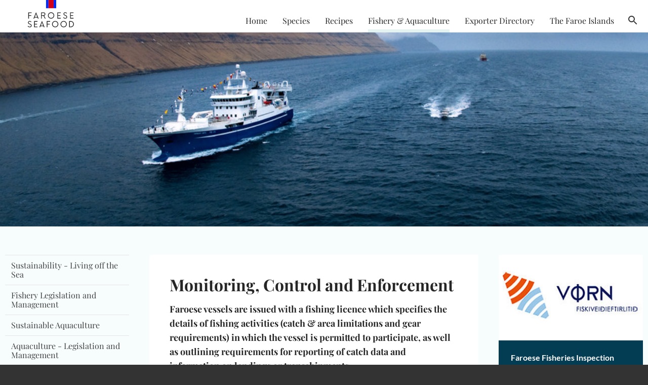

--- FILE ---
content_type: text/html; charset=utf-8
request_url: https://www.faroeseseafood.com/fishery-aquaculture/monitoring-control-and-enforcement
body_size: 5032
content:
<!DOCTYPE html><html lang=en><head><script>!function(){let e='10000000-1000-4000-8000-100000000000'.replace(/[018]/g,e=>(+e^crypto.getRandomValues(new Uint8Array(1))[0]&15>>+e/4).toString(16)),n=0,r=!1,a=[],s=e=>'error'!==e.type||':0:0'!==e.source;window._sucJsLogFilter=()=>!0;let t=e=>r?$(e):a.push(e),$=e=>{if(s(e)&&window._sucJsLogFilter(e)&&n++<3)try{fetch('/api/jslog',{method:'POST',headers:{'Content-Type':'application/json'},body:JSON.stringify(e)})}catch{}};window.addEventListener('error',n=>t({id:e,type:'error',message:n.message,source:`${n.filename}:${n.lineno}:${n.colno}`,screenSize:`${window.screen.width}x${window.screen.height}`,language:navigator.language||navigator.userLanguage,stackTrace:n.error?n.error.stack:null})),window.addEventListener('unhandledrejection',n=>t({id:e,type:'unhandledrejection',message:n.reason?n.reason.message:'',source:'',screenSize:`${window.screen.width}x${window.screen.height}`,language:navigator.language||navigator.userLanguage,stackTrace:n.reason?n.reason.stack:null})),document.addEventListener('DOMContentLoaded',()=>{for(r=!0;a.length>0;)$(a.shift())})}();</script><title>Monitoring, Control and Enforcement - Faroe Islands Seafood</title><meta content="width=device-width, initial-scale=1.0" name=viewport><link rel="shortcut icon" href=/images/favicon.ico><link rel=canonical href=https://www.faroeseseafood.com/fishery-aquaculture/monitoring-control-and-enforcement><meta property=og:site_name content="Faroese Seafood"><meta property=og:url content=https://www.faroeseseafood.com/fishery-aquaculture/monitoring-control-and-enforcement><meta property=og:title content="Monitoring, Control and Enforcement - Faroe Islands Seafood"><meta name=description content="Faroese vessels are issued with a fishing licence which specifies the details of fishing activities. Read more »"><meta property=og:image content="https://faroeseseafood.cdn.fo/savn/1299/vp-dsc_5276.jpg?width=1200&amp;rmode=upscale&amp;t=285054&amp;s=kqVZj5N168iSR1aHKZs-gszYlds"><link href="/css/all.compiled.css?v=K3SQINTrfGSut_PagFMy-_MXEeezo3OSv9yDQ5vnkb8" rel=stylesheet><body class="text-page text-type"><div id=page><header><div class=inner><a href="/" class=logo> <img src="/images/logo.svg?v=2"> </a><div class=search><input type=text placeholder="Search ..." data-url=/search><div class=button><i class="icon icon-center icon-search-black"></i></div></div><div class=menu-button><i class="icon icon-center icon-menu-black"></i></div><ul class="menu main"><li><a href="/">Home</a><li><a href=/species>Species</a><ul class=lvl2><li><a href=/species/atlantic-cod>Atlantic cod</a><li><a href=/species/faroe-islands-salmon>Atlantic salmon - Farmed</a><li><a href=/species/atlantic-mackerel>Atlantic mackerel</a><li><a href=/species/haddock>Haddock</a><li><a href=/species/atlantic-herring>Atlantic herring</a><li><a href=/species/saithe-coley-atlantic-pollock>Saithe (Coley, Atlantic pollock)</a><li><a href=/species/salted-fish>Salted fish</a><li><a href=/species/queen-scallops>Queen scallops</a><li><a href=/species/monkfish>Monkfish</a><li><a href=/species/common-ling>Common ling</a><li><a href=/species/lemon-sole>Lemon sole</a><li><a href=/species/plaice>Plaice</a><li><a href=/species/langoustine>Langoustine</a><li><a href=/species/coldwater-shrimp>Coldwater shrimp</a><li><a href=/species/atlantic-halibut>Atlantic halibut</a><li><a href=/species/greenland-halibut>Greenland halibut</a><li><a href=/species/silver-smelt>Silver smelt</a><li><a href=/species/redfish>Redfish</a><li><a href=/species/tusk-brosme-cusk>Tusk (Brosme, Cusk)</a><li><a href=/species/blue-ling>Blue ling</a><li><a href=/species/other-species>Other species</a></ul><li><a href=/recipes>Recipes</a><ul class=lvl2><li><a href=/recipes/atlantic-cod-french-style-peas>Atlantic cod &amp; French style peas</a><li><a href=/recipes/salt-and-sugar-cured-salmon>Salt and sugar cured salmon</a><li><a href=/recipes/fish-soup-how-to-make-fish-stock>Fish soup (how to make fish stock)</a><li><a href=/recipes/fried-herring-on-rye-bread>Fried herring on rye bread</a><li><a href=/recipes/grilled-mackerel-spring-cabbage>Grilled mackerel &amp; spring cabbage</a><li><a href=/recipes/saithe-croquettes>Saithe croquettes</a><li><a href=/recipes/brandade-faroese-style>Brandade - Faroese style</a><li><a href=/recipes/beer-battered-haddock-and-chips>Beer battered haddock and chips</a><li><a href=/recipes/fried-queen-scallops-asparagus>Fried Queen scallops &amp; asparagus</a><li><a href=/recipes/grilled-monkfish-and-vegetables>Grilled monkfish and vegetables</a><li><a href=/recipes/ling-fish-poached-in-olive-oil>Ling fish poached in olive oil</a><li><a href=/recipes/lemon-sole-meuniere>Lemon sole meuni&#xE8;re</a></ul><li class=pselected><a href=/fishery-aquaculture/sustainability-living-off-the-sea>Fishery &amp; Aquaculture</a><ul class=lvl2><li><a href=/fishery-aquaculture/sustainability-living-off-the-sea>Sustainability - Living off the Sea</a><li><a href=/fishery-aquaculture/fishery-legislation-and-management>Fishery Legislation and Management</a><li><a href=/fishery-aquaculture/sustainable-aquaculture>Sustainable Aquaculture</a><li><a href=/fishery-aquaculture/aquaculture-legislation-and-management>Aquaculture - Legislation and Management</a><li><a href=/fishery-aquaculture/scientific-assessment-and-advice>Scientific Assessment and Advice</a><li class=selected><a href=/fishery-aquaculture/monitoring-control-and-enforcement>Monitoring, Control and Enforcement</a><li><a href=/fishery-aquaculture/food-safety-and-control>Food Safety and Control</a><li><a href=/fishery-aquaculture/fisheries-in-the-marine-ecosystem>Fisheries in the Marine Ecosystem</a><li><a href=/fishery-aquaculture/environmental-protection>Environmental Protection</a><li><a href=/fishery-aquaculture/employment-training-and-education>Employment, Training and Education</a><li><a href=/fishery-aquaculture/health-and-safety-at-sea>Health and Safety at Sea</a><li><a href=/fishery-aquaculture/research-and-development>Research and Development</a><li><a href=/fishery-aquaculture/international-cooperation>International Cooperation</a><li><a href=/fishery-aquaculture/stats>Stats</a><ul class=lvl3><li><a href=/fishery-aquaculture/stats/stats-2023>Stats 2023</a><li><a href=/fishery-aquaculture/stats/stats-2022>Stats 2022</a><li><a href=/fishery-aquaculture/stats/stats-2021>Stats 2021</a><li><a href=/fishery-aquaculture/stats/stats-2020>Stats 2020</a><li><a href=/fishery-aquaculture/stats/stats-2019>Stats 2019</a><li><a href=/fishery-aquaculture/stats/stats-2018>Stats 2018</a><li><a href=/fishery-aquaculture/stats/stats-2017>Stats 2017</a></ul></ul><li><a href=/exporter-directory>Exporter Directory</a><li><a href=/the-faroe-islands/the-faroe-islands>The Faroe Islands</a><ul class=lvl2><li><a href=/the-faroe-islands/the-faroe-islands>The Faroe Islands</a><li><a href=/the-faroe-islands/the-legacy-a-fishing-nation-with-proud-traditions>The Legacy - a Fishing Nation with Proud Traditions</a><li><a href=/the-faroe-islands/the-pristine-waters-of-the-north-atlantic>The Pristine Waters of the North Atlantic</a><li><a href=/the-faroe-islands/faroese-gastronomy>Faroese Gastronomy</a><li><a href=/the-faroe-islands/the-pure-taste-of-the-faroe-islands>The Pure Taste of the Faroe Islands</a></ul></ul></div></header><div id=layout><section><div class=banner><div class=image-ph><div class="image js-responsive-image js-parallax" data-size=2560,574 data-sizes=640,1366,1920,2560 data-srcs="https://faroeseseafood.cdn.fo/savn/1299/vp-dsc_5276.jpg?width=640&amp;height=400&amp;center=0.38842975206611569;;0.5033333333333333&amp;mode=crop&amp;rxy=0.5033333333333333;;0.38842975206611569&amp;rmode=crop&amp;t=285054&amp;s=iIpndoVHnvb3_F6I5_wDELp6TDo,https://faroeseseafood.cdn.fo/savn/1299/vp-dsc_5276.jpg?width=1366&amp;height=306&amp;center=0.38842975206611569;;0.5033333333333333&amp;mode=crop&amp;rxy=0.5033333333333333;;0.38842975206611569&amp;rmode=crop&amp;t=285054&amp;s=ILZCg_hyLEOjqf64OXyV604b2dw,https://faroeseseafood.cdn.fo/savn/1299/vp-dsc_5276.jpg?width=1920&amp;height=430&amp;center=0.38842975206611569;;0.5033333333333333&amp;mode=crop&amp;rxy=0.5033333333333333;;0.38842975206611569&amp;rmode=crop&amp;t=285054&amp;s=qPKKcsNZlPVNeIE0UQRgG8_8zFQ,https://faroeseseafood.cdn.fo/savn/1299/vp-dsc_5276.jpg?width=2560&amp;height=574&amp;center=0.38842975206611569;;0.5033333333333333&amp;mode=crop&amp;rxy=0.5033333333333333;;0.38842975206611569&amp;rmode=crop&amp;t=285054&amp;s=Vy-osrQ9ainnq_wtWiZkoDTMRRA" data-ignoreheight=true style="background-image:url(https://faroeseseafood.cdn.fo/savn/1299/vp-dsc_5276.jpg?width=320&amp;height=72&amp;center=0.38842975206611569,0.5033333333333333&amp;mode=crop&amp;rxy=0.5033333333333333,0.38842975206611569&amp;rmode=crop&amp;t=285054&amp;s=gARsJHk21QrKG55ktfCdhrn1fpQ)"></div></div><div></div></div></section><section><div class=section-inner><div class=section-left><div class=js-move-content-here data-selector=".menu.main > .selected > ul, .menu.main > .pselected > ul" data-when-screen="> 799" data-mode=copy data-active-class="menu sub"></div></div><div class=section-content><h1><strong>Monitoring, Control and Enforcement</strong></h1><h2><strong>Faroese vessels are issued with a fishing licence which specifies the details of fishing activities (catch &amp; area limitations and gear requirements) in which the vessel is permitted to participate, as well as outlining requirements for reporting of catch data and information on landings or transshipments.</strong><br><br></h2><p>All vessels larger than 15 GT must maintain a daily log of their activities in an authorised catch logbook which is issued for this purpose, recording data for each set or haul, and they must also have satellite vessel monitoring systems (VMS) in both national and international waters. Vessels smaller than 15 GT must submit a sales note to the Faroese Fisheries Inspection following each landed catch to document their activities.<p>The Faroese Fisheries Inspection is responsible for monitoring and inspecting catches and landings of individual vessels and the weighing-in of catches. This includes both on board inspection, monitoring of transshipments and inspection of landings in port.<p>Faroese inspection and rescue vessels, in cooperation with Danish naval patrol vessels, provide for a constant patrol presence in Faroese waters. They also contribute to fisheries inspection in international waters of the North Atlantic at regular intervals in collaboration with the inspection services of other nations in the region.<br><br><h2><strong>International cooperation to combat illegal, unregulated and unreported (IUU) fishing<br></strong></h2><p>The North-East Atlantic Fisheries Commission (NEAFC), in which the Faroe Islands actively participate, has comprehensive port state measures to tackle IUU fishing under the NEAFC Control Scheme, monitoring IUU activity in the zones of Contracting Parties, as well as in international waters.<p>Vessels listed on the NEAFC IUU list (“blacklist”) are not permitted to call at ports, receive services and supplies or change crew members in any port of the member countries of NEAFC.<p>NEAFC and NAFO (Northwest Atlantic Fisheries Organization) have agreed to recognize and implement each other’s blacklists, creating a trans-North Atlantic system for monitoring and outlawing IUU-listed vessels, with the aim of achieving a global network of cooperation with other regional fisheries management organisations around the world.<div><a class=fb-share-button href="https://www.facebook.com/sharer/sharer.php?u=https%3A%2F%2Fwww.faroeseseafood.com%2Ffishery-aquaculture%2Fmonitoring-control-and-enforcement" onclick="window.open(this.href,'','menubar=no,toolbar=no,resizable=yes,scrollbars=yes,height=300,width=600');return false" target=_blank title="Share on Facebook" rel="noopener noreferrer"> Share </a></div></div><div class=section-right><div class=right-content><div class="colorBox color-023d53" style=background-color:#023d53><img src="https://faroeseseafood.cdn.fo/savn/1395/faroe-islands-fisheries-inspection-vørn-290x172.jpg?width=290&amp;height=172&amp;rmode=crop&amp;s=2vaxEx3lUC96aj3E5FZ-pl6LYYE" alt=faroe-islands-fisheries-inspection-vørn-290x172.jpg><div class=title>Faroese Fisheries Inspection</div><div class=text><p>The Faroese Fisheries Inspection is responsible for monitoring and inspecting catches and landings, and operation management of fishery inspection vessels and coastgurad facilities in Faroese waters.<br><a rel=noopener href="https://www.vorn.fo/" target=_blank>www.vorn.fo</a></div></div></div></div></div></section></div><footer><div><a class=logo href="/"> <img src=/images/logo_footer.svg> <span></span> </a></div><div class=m-ph><ul class=js-move-content-here data-selector=".menu.main > *" data-when-screen="> 699" data-active-class="menu bottom" data-mode=copy></ul></div><div class=info><div class=copyright>&#xA9; 2018 FaroeseSeafood.com - info@faroeseseafood.com - All Rights Reserved&#xA;Ministry of Foreign Affairs, Industry and Trade, Ministry of Fisheries, The Faroese Fish Producers Association, The Association of Faroese shipowners &amp; The Faroese Fish Sellers Association.</div><div class=credits>Ment, forritað og sniðgivið hava <a href=https://www.sansir.fo target=_blank rel="noopener noreferrer">Sansir</a></div></div></footer></div><div id=bgOverlay></div><div><script src=/scripts/libs/jquery.3.3.1.min.js></script><script src="/scripts/all.compiled.js?v=S8mXLDAsS4qtE-eAN4gGL8i2hLAFBbDWzJz_fMIes54"></script></div>

--- FILE ---
content_type: text/css
request_url: https://www.faroeseseafood.com/css/all.compiled.css?v=K3SQINTrfGSut_PagFMy-_MXEeezo3OSv9yDQ5vnkb8
body_size: 7953
content:
@-webkit-keyframes bounce{0%,20%,50%,80%,to{-webkit-transform:translateY(0);transform:translateY(0)}40%{-webkit-transform:translateY(-30px);transform:translateY(-30px)}60%{-webkit-transform:translateY(-15px);transform:translateY(-15px)}}@keyframes bounce{0%,20%,50%,80%,to{-webkit-transform:translateY(0);transform:translateY(0)}40%{-webkit-transform:translateY(-30px);transform:translateY(-30px)}60%{-webkit-transform:translateY(-15px);transform:translateY(-15px)}}.btn{background-color:rgba(184,226,222,.3);font-size:14px;color:#404040;line-height:48px;display:block;text-align:center;min-width:140px;padding:0 20px;text-transform:uppercase;cursor:pointer;text-decoration:none;display:inline-block}.btn:hover{text-decoration:underline}@font-face{font-display:swap;font-family:Playfair Display;font-style:normal;font-weight:400;src:url(/css/fonts/playfair-display-v36-latin-regular.woff2) format("woff2")}@font-face{font-display:swap;font-family:Playfair Display;font-style:italic;font-weight:400;src:url(/css/fonts/playfair-display-v36-latin-italic.woff2) format("woff2")}@font-face{font-display:swap;font-family:Playfair Display;font-style:normal;font-weight:700;src:url(/css/fonts/playfair-display-v36-latin-700.woff2) format("woff2")}@font-face{font-display:swap;font-family:Playfair Display;font-style:italic;font-weight:700;src:url(/css/fonts/playfair-display-v36-latin-700italic.woff2) format("woff2")}@font-face{font-display:swap;font-family:Lato;font-style:normal;font-weight:400;src:url(/css/fonts/lato-v24-latin-regular.woff2) format("woff2")}@font-face{font-display:swap;font-family:Lato;font-style:italic;font-weight:400;src:url(/css/fonts/lato-v24-latin-italic.woff2) format("woff2")}@font-face{font-display:swap;font-family:Lato;font-style:normal;font-weight:700;src:url(/css/fonts/lato-v24-latin-700.woff2) format("woff2")}@font-face{font-display:swap;font-family:Lato;font-style:italic;font-weight:700;src:url(/css/fonts/lato-v24-latin-700italic.woff2) format("woff2")}a{color:inherit}h1{font-family:Playfair Display,serif;font-size:32px;color:#262626;line-height:1.21;font-weight:700;margin:0 0 15px}.front-type h1{color:#023d53}h2{font-size:18px;color:#262626;line-height:1.6;font-weight:700;margin:0 0 15px}div.quote,h2{font-family:Playfair Display,serif}div.quote{border-top:1px solid #b8e2de;border-bottom:1px solid #b8e2de;font-size:26px;line-height:35px;color:#023d53;padding:34px 0 67px;margin:40px 0;font-style:italic}div.quote+div.quote{border:0;font-family:Lato,sans-serif;color:grey;font-size:14px;line-height:17px;padding:0;font-style:normal;margin:-85px 0 65px}div.color-box{background-color:#e9f2f1;padding:40px}.image-text-link{padding-left:32px;position:relative}.image-text-link:before{display:block;content:"";width:24px;height:24px;position:absolute;left:0;top:0;background:#023d53 url("data:image/svg+xml;charset=utf8,%3Csvg width='16' height='8' xmlns='http://www.w3.org/2000/svg'%3E%3Cpath d='M1.52 4A2.482 2.482 0 014 1.52h3.2V0H4C1.792 0 0 1.792 0 4s1.792 4 4 4h3.2V6.48H4A2.482 2.482 0 011.52 4zm3.28.8h6.4V3.2H4.8v1.6zM12 0H8.8v1.52H12A2.482 2.482 0 0114.48 4 2.482 2.482 0 0112 6.48H8.8V8H12c2.208 0 4-1.792 4-4s-1.792-4-4-4z' fill='%23FFF' fill-rule='nonzero'/%3E%3C/svg%3E") no-repeat 50%}.image-text-link,.image-text-link a{font-size:16px;font-weight:700;line-height:19px;color:#023d53;text-decoration:underline}.grayText{font-family:Playfair Display,serif;font-size:14px;line-height:18px;color:grey}h1+.grayText{margin:-15px 0 15px}p{font-size:16px;line-height:1.5;font-weight:400;color:#404040;margin:0 0 15px}hr{border-bottom:0;border-top:1px solid rgba(0,0,0,.1);margin:10px 0}.c-404-not-found{margin:0 auto;padding-top:128px;max-width:800px}.icon:before{background-image:url(/images/icons.svg)}.no-svg .icon:before{background-image:url(../images/icons.png)}#layout:after{content:"";display:table;clear:both}#layout{background-color:#f7fcfd;min-height:300px}.section-inner{margin:0 auto;max-width:1280px;padding:0 10px;position:relative}.section-inner:after{content:"";display:table;clear:both}.section-space{padding-top:10px;padding-bottom:10px}.section-space-large{padding-top:40px;padding-bottom:40px}.section-content,.section-large-content,.section-left,.section-right{min-height:10px;margin-bottom:40px;-webkit-box-sizing:border-box;box-sizing:border-box}.section-content{padding-top:20px}.video-playing-iframe .section-content{z-index:100;position:relative}.section-left{display:none}.section-wide:after{content:"";display:table;clear:both}.section-bg-image{background-repeat:no-repeat;background-position:50%;background-size:cover;image-rendering:optimizeQuality;image-rendering:-webkit-optimize-contrast}.section-half{padding:30px 10px 20px}.section-text-center{margin:0 auto;max-width:700px;text-align:center}.section-justify-center{display:-webkit-box;display:-ms-flexbox;display:flex;-webkit-box-pack:center;-ms-flex-pack:center;justify-content:center}.section-white{background-color:#fff}.section-white:after{content:"";display:table;clear:both}.section-blue{background-color:#023d53}body,html{margin:0;padding:0;min-width:320px}body{font-family:Lato,sans-serif;font-style:normal;font-size:16px;color:#404040;background-color:#333}img{border:0;max-width:100%}img.full{display:block;width:100%;height:auto}.section-content img{height:auto!important}.ng-cloak{display:none}.full-img{position:relative}.full-img img{position:absolute;top:0;width:100%}div.js-responsive-image{background-repeat:no-repeat;background-position:50%;background-size:cover;image-rendering:optimizeQuality;image-rendering:-webkit-optimize-contrast}.icon{vertical-align:middle}.icon,.icon-center{display:inline-block}.icon-center{position:absolute;top:50%;left:50%;-webkit-transform:translate(-50%,-50%);transform:translate(-50%,-50%)}a.over-link{position:absolute;top:0;bottom:0;left:0;right:0}body:not(.search-type) table{border-collapse:collapse;border-spacing:0;width:100%;max-width:624px;border:0}body:not(.search-type) table td,body:not(.search-type) table th{font-size:12px;line-height:1.5;font-weight:400;color:#404040;margin:0;text-align:left;padding:4px 8px;border:0}body:not(.search-type) table td:first-child,body:not(.search-type) table th:first-child{padding-left:16px}body:not(.search-type) table td:last-child,body:not(.search-type) table th:last-child{padding-right:16px}body:not(.search-type) table tr:nth-child(2n) td{background-color:#fff}body:not(.search-type) table th,body:not(.search-type) table tr:first-child td{font-weight:700;background-color:#023d53;color:#fff;font-size:13px}body:not(.search-type) table p{margin-bottom:0;font-weight:inherit;color:inherit;font-size:inherit}body:not(.search-type) table p:last-child{margin-bottom:0}body:not(.search-type) table tr:last-child td[colspan]{font-size:10px;padding:5px 0}.table-wrap{overflow-y:hidden}.table-wrap::-webkit-scrollbar{-webkit-appearance:none}.table-wrap::-webkit-scrollbar:vertical{width:12px}.table-wrap::-webkit-scrollbar:horizontal{height:12px}.table-wrap::-webkit-scrollbar-thumb{background-color:rgba(0,0,0,.5);border-radius:10px;border:2px solid #fff}.table-wrap::-webkit-scrollbar-track{border-radius:10px;background-color:#fff}.video{height:100%;width:100%;position:relative}.video.loaded{z-index:100}.video.ready{cursor:pointer;height:100%;width:100%}.video iframe{width:100%;height:100%;display:block;background-color:#000;opacity:0;-webkit-transition:opacity .5s ease-in-out;transition:opacity .5s ease-in-out;z-index:1;position:relative}.video.loaded iframe{opacity:1}.video video{position:absolute;top:50%;left:50%;-webkit-transform:translate(-50%,-50%);transform:translate(-50%,-50%);min-width:100%;min-height:100%;opacity:0;-webkit-transition:opacity .2s ease-in-out;transition:opacity .2s ease-in-out}.video video.video-playing{opacity:1}.video .sucd-wrapper{position:absolute;top:0;left:0;right:0;bottom:0}.c-search-result{padding:32px}.c-search-result,.c-search-result .header-part{max-width:1192px;margin:0 auto}.c-search-result .header-part h2{font-size:42px;line-height:64px;font-weight:400}.c-search-result .header-part h2 span{font-weight:400}.c-search-result .header-part h2 .bolded{font-weight:800}.c-search-result .result-list{padding-top:64px}.c-search-result .search-result-block{display:block;color:#000;text-decoration:none;margin-bottom:32px;margin-top:32px}.c-search-result .url{text-decoration:underline;font-size:18px;color:#404040}.c-search-result .title{font-weight:700;font-size:22px}.c-search-result .title mark{font-weight:800}.c-search-result .description{font-size:18px}.c-search-result mark{font-weight:800;background-color:transparent;color:#404040}.banner{min-height:150px;background-color:#ecf1f2;position:relative}.banner .image-ph{padding-top:64.5161290323%;position:relative;overflow:hidden}.banner .image{position:absolute;left:0;top:-10%;bottom:0;right:0}.banner .video{position:absolute;top:0;left:0}.banner .video.iframe{background-position:center 45%;height:100%}#bgOverlay{opacity:0}#bgOverlay.open{position:fixed;top:0;left:0;right:0;bottom:0;background-color:#000;background-color:rgba(0,0,0,.5);z-index:99;-webkit-transition:opacity .3s ease-in-out;transition:opacity .3s ease-in-out;opacity:1}body.stop-scrolling{height:100%!important;overflow:hidden!important}.colorBox{font-size:16px;color:#404040}.colorBox.color-023d53,.colorBox.color-023d53 p{color:#fff}.colorBox img{display:block;width:100%}.colorBox .title{padding:24px 26px 5px 24px;font-weight:700}.colorBox .text{padding:0 26px 11px 24px}.fb-share-button{background:#1877f2;border-radius:3px;font-size:12px;font-weight:700;line-height:22px;height:22px;padding:0 11px 0 8px;display:inline-block;color:#fff;cursor:pointer;font-family:Helvetica,Arial,sans-serif;-webkit-font-smoothing:antialiased;margin-top:30px;position:relative;-webkit-user-select:none;white-space:nowrap;text-decoration:none}.cols:after{content:"";display:table;clear:both}.cols.cols-4{margin-bottom:-3.046875%;overflow:hidden}.fishBox{display:block;text-decoration:none}.fishBox .image-holder{overflow:hidden}.fishBox .image{background-repeat:no-repeat;background-position:50%;background-size:cover;image-rendering:optimizeQuality;image-rendering:-webkit-optimize-contrast;padding-top:59.75%;background-color:#ecf1f2;-webkit-transition:all .3s ease-out;transition:all .3s ease-out}.fishBox .info{background-color:#fff;padding:22px}.fishBox .title{font-size:22px;line-height:30px;font-weight:700;color:#262626}.fishBox .title,.fishBox .title2{font-family:Playfair Display,serif}.fishBox .title2{font-size:14px;line-height:18px;color:grey}.fishBox .description{margin-top:10px;font-size:16px;line-height:24px;color:#404040}.fishBox:hover .image{-webkit-transform:scale(1.05);transform:scale(1.05)}footer{max-width:1280px;margin:0 auto;padding:50px 10px 30px;color:#fff;font-size:16px;position:relative}footer .logo{text-decoration:none;display:block;margin:0 auto;position:absolute;top:0;left:50%;-webkit-transform:translateX(-50%);transform:translateX(-50%)}footer .m-ph{padding-bottom:30px;border-bottom:1px solid hsla(0,0%,100%,.1);margin-bottom:35px}footer .info{float:left;color:hsla(0,0%,73.3%,.6);font-size:12px}footer .info>a{color:inherit}header{height:57px;background-color:#fff;position:relative}header>.inner{max-width:1280px;margin:0 auto;padding:0 10px;position:relative}header>.inner:after{content:"";display:table;clear:both}header .logo{top:0;left:10px;display:block;text-decoration:none;position:absolute;z-index:2;background-color:#fff;padding:0 28px 14px;height:43px;overflow:hidden}header .logo img{height:112px;max-width:none}.front-type header .logo{height:auto}header .menu-button{display:none}.image-video{position:relative;margin:0 0 20px}.image-video .video{position:absolute;top:0;bottom:0;left:0;right:0;width:auto!important}.image-video .ssn-cookieconsent-wrapper{position:absolute!important;top:0;bottom:0;left:0;right:0}.map{position:relative;overflow:hidden;padding-top:125.625%}.map .image{background-repeat:no-repeat;background-position:50%;background-size:cover;image-rendering:optimizeQuality;image-rendering:-webkit-optimize-contrast;left:0;right:0;bottom:-40%}.map .image,.map .over{position:absolute;top:0}.map .over{left:50%;-webkit-transform:translateX(-50%);transform:translateX(-50%);max-width:700px;width:calc(100% - 20px);padding:0 10px;text-align:center;margin-top:19%}.map .title{color:#fff;font-family:Playfair Display,serif;font-size:30px;font-weight:700;line-height:32px;margin-bottom:20px}.map .description{font-size:20px;line-height:24px;color:#f1f1f1}.pagination{list-style:none;padding:30px 0;margin:0;overflow:hidden;font-family:Lato,sans-serif;font-size:14px;color:#333;text-transform:uppercase}.pagination li{float:left;border-bottom:2px solid transparent}.pagination a{text-decoration:inherit;color:inherit;padding:0 11px;line-height:32px;cursor:pointer}.pagination a:hover{text-decoration:underline}.pagination .forward a{padding-left:0}.pagination .backward a{padding-right:0}.pagination .selected{background-color:#e0edec;color:#000}.menu,.menu ul{margin-top:0;margin-bottom:0;padding-left:0;list-style:none}.menu a{display:block;text-decoration:none}.menu.sub a{border-top:1px solid #e6e6e6;font-family:Playfair Display,serif;font-size:16px;color:#262626;padding:11px 12px;line-height:18px;color:inherit}.menu.sub .lvl2>li:last-child>a{border-bottom:1px solid #e6e6e6}.menu.sub .pselected,.menu.sub .selected{background-color:#e0edec}.menu.sub .pselected>a,.menu.sub .selected>a{font-weight:700}.menu.sub .lvl2 ul{display:none}.menu.sub .pselected>ul,.menu.sub .selected>ul{display:block}.menu.sub .pselected>ul a,.menu.sub .selected>ul a{border-color:#fff}.menu.sub .lvl3 a{padding-left:30px}.menu.sub .lvl4 a{padding-left:50px}.menu.sub .lvl5 a{padding-left:70px;padding-left:90px}.menu.bottom{width:100%;text-align:center}.menu.bottom li{display:inline-block}.menu.bottom a{color:#f1f1f1;line-height:21px;font-size:16px;padding:5px 15px;font-family:Playfair Display,serif}.menu.bottom ul{display:none}.photoBy{text-decoration:none;background-color:rgba(0,0,0,.3);color:#fff;font-size:10px;padding:6px 11px;position:absolute;right:0;bottom:0}.photoBy.has-over-link:hover{background-color:#000}.recipeBox{display:block;text-decoration:none}.recipeBox .image-holder{overflow:hidden}.recipeBox .image{background-repeat:no-repeat;background-position:50%;background-size:cover;image-rendering:optimizeQuality;image-rendering:-webkit-optimize-contrast;padding-top:59.75%;background-color:#ecf1f2;-webkit-transition:-webkit-transform .3s ease-out;transition:-webkit-transform .3s ease-out;transition:transform .3s ease-out;transition:transform .3s ease-out,-webkit-transform .3s ease-out}.recipeBox .info{background-color:#fff;padding:22px}.recipeBox .title{font-family:Playfair Display,serif;font-size:22px;line-height:30px;font-weight:700;color:#262626}.recipeBox .title2{font-family:Playfair Display,serif;font-size:12px;line-height:16px;color:grey}.recipeBox .description{margin-top:10px;font-size:16px;line-height:24px;color:#404040}.recipeBox:hover .image{-webkit-transform:scale(1.05);transform:scale(1.05)}.recipe-info{margin-top:30px}.recipe-info ul{list-style:none;padding:0;margin:0;overflow:hidden}.recipe-info li{display:block;margin-bottom:8px}.recipe-info .info li{float:left;width:50%}.recipe-info span{font-weight:700}.recipe-info .title{font-size:24px;font-weight:700;margin:15px 0 10px;padding-top:15px;border-top:1px solid #b8e2de}.recipe-info img+.title{border-top:none}.recipe-info img{display:block;margin:30px 0}.registries .filter{background-color:#023d53;padding:16px 40px;margin-bottom:24px;overflow:hidden}.registries .filter select{height:40px;line-height:40px;display:block;font-size:16px;color:#404040;padding:0 20px;width:100%}.registries .filter select:first-child{margin-bottom:10px}.registries ul{margin-top:0;margin-bottom:0;padding-left:0;list-style:none}.registries li{border-bottom:1px solid rgba(184,226,222,.3)}.registries li.open .when-close,.registries li:not(.open) .info,.registries li:not(.open) .when-open{display:none}.registries .title{color:#404040;font-size:16px;line-height:18px;padding:15px 42px;position:relative;cursor:pointer}.registries .title .icon{left:auto;right:32px}.registries .open .title{color:#fff;background-color:rgba(2,61,83,.7)}.registries .subTitle{font-size:16px;font-weight:700;line-height:19px;color:#023d53;margin-bottom:8px}.registries .info{padding:30px 42px}.registries .info:after{content:"";display:table;clear:both}.registries .info{background-color:rgba(2,61,83,.05);font-size:14px;line-height:20px;color:#262626}.registries .address,.registries .contact{margin-bottom:20px}.registries .species-tags{clear:both;overflow:hidden;margin-bottom:30px}.registries .species-tags span{display:block;float:left;font-size:12px;color:#262626;font-family:Playfair Display,serif;line-height:14px;padding:5px 15px;background-color:hsla(0,0%,100%,.7);-webkit-box-sizing:border-box;box-sizing:border-box;margin-bottom:5px}.registries .text,.registries .text p{font-size:14px}.registries .text p:last-child{margin-bottom:0}.right-content>div{margin-bottom:24px}.search{width:40px;height:40px;color:#000;font-size:18px;position:absolute;top:14px;right:62px}.search.open{background-color:#f3f4f6;-webkit-transition:width .2s ease-in-out;transition:width .2s ease-in-out;width:300px;max-width:calc(100vw - 82px);border-left:10px solid #f3f4f6;z-index:100}.search .button{cursor:pointer;float:right;width:40px;height:40px;position:relative}.search input{display:none}.search.open input{font-size:inherit;color:inherit;display:block;height:100%;float:left;margin:0;border:0;background-color:transparent;width:70%;padding:0;width:calc(100% - 60px);outline:none;-webkit-appearance:none;color:#4a4a4a;font-size:18px}.slideshow{position:relative;overflow:hidden;height:100%;clear:both;padding-top:64.5161290323%}.slideshow ul{list-style:none;height:100%}.slideshow li,.slideshow ul{padding:0;margin:0}.slideshow .slides>li{visibility:hidden;top:0;-webkit-backface-visibility:hidden;backface-visibility:hidden;-webkit-transform:translateZ(0);transform:translateZ(0);-webkit-transform-style:preserve-3d;transform-style:preserve-3d}.slideshow .slides .image,.slideshow .slides>li{margin:0 auto;position:absolute;left:0;right:0;bottom:0}.slideshow .slides .image{top:-10%;background-repeat:no-repeat;background-position:top;background-size:cover;image-rendering:optimizeQuality;image-rendering:-webkit-optimize-contrast}.slideshow .slides>li.current{visibility:visible;z-index:1}.slideshow li.initShow>div>*{visibility:visible}.slideshow .progress{display:none}.slideshow.multiple .progress{z-index:1;overflow:hidden;text-align:center;display:block;position:absolute;bottom:50px;left:50%;-webkit-transform:translateX(-50%);transform:translateX(-50%);height:auto}.slideshow .progress li{display:inline-block;padding:0;background-color:#b8e2de;width:14px;border:1px solid hsla(0,0%,100%,.6);height:14px;cursor:pointer;margin:0 5px 0 0;border-radius:50%}.slideshow .progress li.selected{background-color:#023d53}.slideshow .video{position:absolute;top:0;left:0}.slideshow .video.iframe{background-position:center 45%;height:100%}.slideshow a{text-decoration:none}.slideshow .box{position:absolute;left:0;right:0;bottom:0;background-color:#fff;padding:10px}.slideshow .title{font-family:Playfair Display,serif;font-size:16px;font-weight:700;color:#262626;text-align:center}.slideshow .readMore{margin-top:20px}.slideshow .box.has-over-link:hover,.slideshow .has-over-link:hover .readMore{text-decoration:underline}.video-playing-iframe .slideshow li.current{z-index:2}.textLinkBox{color:#000;position:relative;display:-webkit-box;display:-ms-flexbox;display:flex;-webkit-box-pack:center;-ms-flex-pack:center;justify-content:center;-ms-flex-line-pack:center;align-content:center;-webkit-box-orient:vertical;-webkit-box-direction:normal;-ms-flex-direction:column;flex-direction:column}.textLinkBox .badge{color:grey;font-size:16px;padding-bottom:10px}.textLinkBox .title{font-family:Playfair Display,sans-serif;font-weight:700;font-size:40px;line-height:53px;margin-bottom:30px;color:#023d53}.textLinkBox .text{font-size:18px;line-height:27px;margin-bottom:30px}.textLinkBox .text p{color:inherit;font-size:inherit;line-height:inherit}.textLinkBox .text p:last-child{margin-bottom:0}.textLinkBox .readMore{width:100px}.textLinkBox.has-over-link:hover .readMore{text-decoration:underline}.titleTextImage{font-family:Playfair Display,serif;color:#262626;font-size:14px;line-height:19px;background-color:#fff;text-align:center;position:relative}.titleTextImage .title{font-size:24px;line-height:32px;padding:13px 15px 0;font-weight:700}.titleTextImage .title2{padding:0 15px;font-weight:700}.titleTextImage .text{padding:0 15px 15px}.titleTextImage .text:before{content:"";display:block;border-top:1px solid #b8e2de;width:100px;margin:12px auto 0;padding-top:12px}.titleTextImage .image{overflow:hidden}.titleTextImage img{display:block;width:100%;-webkit-transition:all .3s ease-out;transition:all .3s ease-out}.titleTextImage.has-over-link:hover img{-webkit-transform:scale(1.05);transform:scale(1.05)}.titleTextLink{margin-bottom:30px;position:relative}.titleTextLink .title{font-size:20px;line-height:24px;font-weight:700;color:#262626;margin-bottom:20px}.titleTextLink .text{font-size:16px;line-height:24px;color:#404040}.titleTextLink .readMore{display:block;margin-top:20px;font-size:14px;text-transform:uppercase;color:grey;text-decoration:none}.titleTextLink.has-over-link:hover .readMore{text-decoration:underline}.print{position:relative}.print div{position:absolute;right:0;color:#828282;font-size:12px;cursor:pointer;margin-top:13px}.print .icon{margin:-2px 2px 0 0}.print+h1{padding-right:80px}.icon{font-size:10px}.icon:before{content:" ";vertical-align:middle;display:inline-block;background-image:url(/images/icons.compiled.svg?v=cbce7bdd87cf8e443f921e15a5d5c80804927e46);background-repeat:no-repeat;background-size:9em 15.8em}.no-svg .icon:before{background-image:url(../wwwroot/images/icons.compiled.png)}.icon.icon-arrow-down-blue:before{background-position:0 0;width:1.6em;height:.8em}.icon.icon-arrow-up-white:before{background-position:0 -.8em;width:1.5em;height:.8em}.icon.icon-menu-black:before{background-position:0 -1.6em;width:3em;height:2em}.icon.icon-play-white:before{background-position:0 -3.6em;width:9em;height:9em}.icon.icon-printer-gray:before{background-position:0 -12.6em;width:1.6em;height:1.4em}.icon.icon-search-black:before{background-position:0 -14em;width:1.8em;height:1.8em}@media screen and (min-width:400px) and (max-width:999px){.cols .col-3{width:48.75%;float:left}.cols .col-3:nth-child(odd){clear:left}.cols .col-3:not(:nth-child(odd)){margin:0 0 2.5% 2.5%}.cols .col-4{width:48.75%;float:left}.cols .col-4:nth-child(odd){clear:left}.cols .col-4:not(:nth-child(odd)){margin:0 0 2.5% 2.5%}.col:not(:nth-child(odd)) .titleTextLink{padding-left:20px}}@media screen and (min-width:500px){.front-type h1{font-size:40px;line-height:53px}.banner .image-ph{padding-top:29.8958333333%}.registries .filter{padding:16px 20px}.registries .filter select{margin:0 5px!important;float:left;width:calc(50% - 10px);-webkit-box-sizing:border-box;box-sizing:border-box}.slideshow{padding-top:29.8958333333%}}@media screen and (min-width:600px){header{height:64px}}@media screen and (min-width:700px){.map{padding-top:41.6666666667%}.map .image{bottom:-30%}.map .over{margin-top:6%}.map .title{font-size:40px;line-height:42px}.map .description{font-size:16px}.slideshow.multiple .progress{bottom:30px}.slideshow .box{left:auto;right:0;bottom:50%;-webkit-transform:translateY(50%);transform:translateY(50%);width:100%;max-width:410px;-webkit-box-sizing:border-box;box-sizing:border-box;padding:38px 57px 41px 40px}.slideshow .title{font-size:32px;text-align:left;margin-bottom:24px}}@media screen and (min-width:800px){.section-half{padding:75px 10px 55px;float:left;width:50%;-webkit-box-sizing:border-box;box-sizing:border-box}.section-content{background-color:#fff;width:70.3125%;float:left;margin-top:56px;padding:40px;min-height:500px}.section-right{margin-top:56px;width:27.34375%;float:right}img.is-content-size{display:block;margin-left:-40px;width:calc(100% + 80px)!important;height:auto!important;max-width:calc(100% + 80px)}footer{padding:80px 10px 60px}.image-video{margin:-40px 0 36px}.image-video .video{right:-40px;left:-40px}.textLinkBox{max-width:468px;min-height:482px;padding:0 20px}.text-wide .textLinkBox{max-width:580px}}@media screen and (min-width:980px){.menu.main{position:absolute;top:17px;right:52px;max-width:calc(100% - 320px)}.menu.main>li{float:left;color:#fff;padding:13px 0}.menu.main>li.hasChildren.hover{background-color:#fafbfc}.menu.main>li>a{height:21px;display:block;padding:0 15px;font-size:16px;font-weight:400;font-family:Playfair Display,serif;line-height:21px;text-align:center;display:-webkit-box;display:-ms-flexbox;display:flex;-webkit-box-pack:center;-ms-flex-pack:center;justify-content:center;-ms-flex-line-pack:center;align-content:center;-webkit-box-orient:vertical;-webkit-box-direction:normal;-ms-flex-direction:column;flex-direction:column;background-repeat:no-repeat;background-position:right 13px center;color:#262626;position:relative}.menu.main>li.pselected>a:after,.menu.main>li.selected>a:after{content:"";display:block;border-bottom:6px solid #e2f3f1;position:absolute;width:calc(100% - 30px);bottom:-13px}.menu.main ul{display:none}}@media screen and (min-width:1000px){#layout{min-height:600px}.section-space{padding-top:40px;padding-bottom:40px}.section-space-large{padding-top:120px;padding-bottom:120px}.section-content{width:51.5625%;float:left;margin-left:3.203125%}.section-large-content{width:74.375%;float:right}.section-left{margin-top:56px;width:19.453125%;float:left;display:block}.section-right{width:22.65625%;float:right}.cols .col-3{width:31.25%;float:left;clear:none}.cols .col-3:nth-child(3n+1){clear:left}.cols .col-3:not(:nth-child(3n+1)){margin:0 0 3.125% 3.125%}.cols .col-4{width:22.65625%;float:left;clear:none}.cols .col-4:nth-child(4n+1){clear:left}.cols .col-4:not(:nth-child(4n+1)){margin:0 0 3.046875% 3.046875%}.registries .subTitle{margin-bottom:20px}.registries .address,.registries .contact{float:left;width:45%}.registries .address:not(:last-child),.registries .contact:not(:last-child){margin-right:3%}.registries .species-tags .tag{float:left;width:calc(50% - 5px);margin-left:10px}.registries .species-tags .tag:nth-child(odd){clear:both;margin-left:0}.col:not(:nth-child(4n+1)) .titleTextLink{border-left:1px solid #dadada;padding-left:20px}}@media screen and (min-width:1080px){.search{top:20px;right:10px;display:block}}@media screen and (min-width:1300px){.section-half:nth-child(odd){padding-left:calc(50vw - 640px)}.section-half:nth-child(2n){padding-right:calc(50vw - 640px)}}@media screen and (min-width:1920px){.banner .image-ph{padding-top:574px}.map{padding-top:800px}.slideshow{padding-top:574px}}@media only print{.section-left,.section-right,footer,header>div>:not(.logo){display:none}header .logo{float:none;margin:0}.menu,.print{display:none}}@media screen and (max-width:599px){.hide-on-mobile{display:none}}@media screen and (max-width:779px){.js-equal-height>*{height:auto!important}}@media screen and (max-width:640px){.c-search-result h2{font-size:44px}}@media screen and (max-width:979px){header .menu-button{display:block;margin-top:13px;float:right;clear:right;position:relative;width:40px;height:40px;cursor:pointer}.menu.main{position:absolute;left:276px;top:57px;left:0;right:0;width:100%;background-color:#fafbfc;z-index:101;max-height:0;overflow:hidden}header.menu-open .menu.main{-webkit-transition:max-height .25s ease-in;transition:max-height .25s ease-in;max-height:5000px;padding:20px 0 30px}.menu.main li{border-top:1px solid rgba(29,45,80,.1)}.menu.main>li{color:#000;margin:0 20px}.menu.main>li:first-child{border-top:none}.menu.main li li>a{padding-left:17px}.menu.main li li li>a{padding-left:34px}.menu.main li li li li>a{padding-left:51px}.menu.main a{text-decoration:inherit;display:block;line-height:20px;padding:14px 0;color:#333;font-size:18px;position:relative;-webkit-box-sizing:border-box;box-sizing:border-box}.menu.main .hasChildren>a{width:calc(100% - 50px)}.menu.main .hasChildren>a:before{border-left:1px solid rgba(29,45,80,.1)}.menu.main .hasChildren>a:after,.menu.main .hasChildren>a:before{display:block;width:49px;content:"";position:absolute;right:-49px;top:11px;bottom:11px}.menu.main .hasChildren>a:after{background:url("data:image/svg+xml;charset=utf8,%3Csvg width='8' height='13' xmlns='http://www.w3.org/2000/svg'%3E%3Cg fill='none' fill-rule='evenodd'%3E%3Cpath fill='%23023D53' fill-rule='nonzero' d='M.59 11.07l4.58-4.59L.59 1.89 2 .48l6 6-6 6z'/%3E%3Cpath d='M-8-5.28h24v24H-8z'/%3E%3C/g%3E%3C/svg%3E") no-repeat 50%;background-size:25%}.menu.main ul a:after{-webkit-transform:rotate(0deg);transform:rotate(0deg)}.menu.main .open>a:after,.menu.main .pselected>a:after,.menu.main .selected>a:after{-webkit-transform:rotate(90deg);transform:rotate(90deg)}.menu.main .close a:after,.menu.main ul .close a:after{-webkit-transform:rotate(0deg);transform:rotate(0deg)}.menu.main ul{max-height:0;overflow:hidden}.menu.main .open>ul,.menu.main .pselected>ul,.menu.main .selected>ul{-webkit-transition:max-height .25s ease-in;transition:max-height .25s ease-in;max-height:1000px}.menu.main .close>ul{-webkit-transition:none;transition:none;max-height:0}.menu.main .pselected>a,.menu.main .selected>a{font-weight:700}.search .icon{zoom:1.1}}@media screen and (max-width:699px){.slideshow .readMore,.slideshow .text{display:none}}@media screen and (max-width:799px){.textLinkBox .title{font-size:24px;line-height:32px;margin-bottom:15px}.text-wide .textLinkBox .title{font-size:40px;line-height:53px;margin-bottom:30px}}
/*# sourceMappingURL=maps/all.compiled.css.map */


--- FILE ---
content_type: text/javascript
request_url: https://www.faroeseseafood.com/scripts/all.compiled.js?v=S8mXLDAsS4qtE-eAN4gGL8i2hLAFBbDWzJz_fMIes54
body_size: 5745
content:
$(document).ready(function(){$(".over-link").parent().addClass("has-over-link"),$(".section-content").each(function(){var e=.8*$(this).width();$(this).find("img").each(function(){$(this).width()>e&&$(this).addClass("is-content-size")})})}),$(document).ready(function(){var t=$(".section-content").width();$("table").each(function(){var e=$(this);e.width()>t-50&&e.css("width","100%"),e.wrap('<div class="table-wrap"></div>')})}),$(document).ready(function(){function o(e){var t=(e=>{if((e=e.match(/.*(?:youtu.be\/|v\/|u\/\w\/|embed\/|watch\?v=)([^#\&\?]*).*/))&&11==e[1].length)return e[1]})(e);return t?"//www.youtube.com/embed/"+t+"?autoplay=1&rel=0&enablejsapi=1":"//player.vimeo.com/video/"+((t=(t=e).match(/^.+vimeo.com\/(.*\/)?([^#\?]*)/))?t[2]||t[1]:null)+"?title=0&amp;byline=0&amp;portrait=0&amp;autoplay=1"}var s=$(document),r=$(document.body),e=$(".js-video"),t=window.jsVideoInit=function(n){var a=n.attr("data-src");if(a.split("?")[0].indexOf(".mp4")==a.split("?")[0].length-4){if($(window).width()<700)return;var e=$('<video autoplay loop><source src="'+a+'" type="video/mp4">/video>');e[0].canPlayType&&e[0].canPlayType("video/mp4").replace(/no/,"")?(e.bind("playing",function(){e.addClass("video-playing")}),e.bind("ended",function(){this.load(),this.play()}),n.html(e)):e.remove()}else n.addClass("iframe"),n.click(function(){n[0].closeVideo=function(){n.removeClass("loaded").addClass("ready"),r.removeClass("video-playing-iframe"),setTimeout(function(){n.html("")},400),s.trigger("video:close"),$(document).trigger("bgOverlay:close",!0)},"true"==n.attr("data-overlay")&&$(document).trigger("bgOverlay:open",{onClose:n[0].closeVideo}),r.addClass("video-playing-iframe"),n.removeClass("ready");var e,t,i=o(a);0===n.find("iframe").length&&((t=document.createElement("iframe")).src=i,t.classList.add("video-sucd-wrapper"),t.setAttribute("frameborder","0"),t.setAttribute("webkitallowfullscreen",""),t.setAttribute("mozallowfullscreen",""),t.setAttribute("allowfullscreen",""),e=sucd.apply(t,"This content is not available as it contains marketing cookies that you have opted out of in your settings. Click here to accept marketing cookies.","marketing"),n[0].insertAdjacentElement("beforeend",e)),setTimeout(function(){n.addClass("loaded")},50),s.trigger("video:loaded"),-1!==i.indexOf("youtube.com/embed")&&(t=n.find("iframe")).on("load",function(){var e=JSON.stringify({event:"listening"});t[0].contentWindow.postMessage(e,"*")})}),n.addClass("ready");return n};function i(e){var t=/^https?:\/\/player.vimeo.com/.test(e.origin),i="https://www.youtube.com"==e.origin;if(t||i){var n,a=JSON.parse(event.data);if($.each($("iframe"),function(){this.contentWindow==e.source&&(n=this)}),t)switch(a.event){case"ready":var o=JSON.stringify({method:"addEventListener",value:"finish"});n.contentWindow.postMessage(o,e.origin);break;case"finish":n.parentNode.closeVideo()}else i&&"infoDelivery"==a.event&&a.info&&0==a.info.playerState&&n.parentNode.closeVideo()}}e.each(function(){t($(this))}),window.addEventListener?window.addEventListener("message",i,!1):window.attachEvent("onmessage",i,!1)}),$(window).on("load",function(){var n,t;function e(){var e=t.pageYOffset;$.each(n,function(){this.item.style.transform="translate(0%, "+.5*(e-this.offset)*this.reverse+"px) translate3d(0px, 0px, 0px)"})}window.requestAnimationFrame&&-1==navigator.userAgent.indexOf("Firefox")&&(n=[],$(".js-parallax").each(function(){var e=$(this),t=e.attr("data-parallax-offset"),i=(i=this.offsetTop)||this.offsetParent.offsetTop;n.push({item:this,offset:i-(t?parseInt(t):0),reverse:"true"===e.attr("data-parallax-reverse")?-1:1})}),t=window,$(window).scroll(function(){window.requestAnimationFrame(e)}),e())}),(()=>{var s={};window.requireScript=function(o,e){if($.isArray(o))0<o.length&&window.requireScript(o[0],function(){o.shift(),0==o.length?e():window.requireScript(o,e)});else{var t=void 0===s[o];if(t)s[o]=[];else if(0===s[o].length)return e();s[o].push(e),t&&$.ajax({dataType:"script",cache:!0,url:o}).done(function(e,t){var i=o,n=s[i];s[i]=[];for(var a=0;a<n.length;a++)n[a]()})}}})(),(()=>{var x=$(window),S=!1;x.on("load",function(){S=!0}),$(document).ready(function(){var e,t,i,n,a,o,s,r,c,d,l,h,u,f=[],v=[],p=[];function m(){n=!0,i.each(function(){var n=$(this),e=$(this).css("fontSize").replace("px",""),t=$(this).css("maxWidth").replace("px",""),i=parseInt($(this).attr("data-minFontSize"));n.data("_respFontCfg",{size:e,width:t,minSize:i||0}),n.bind("resizeFont",function(){var e,t,i;t=(e=n).data("_respFontCfg"),i=Math.round(e.width()/t.width*t.size),e.css("fontSize",i>t.minSize?i:t.minSize)})})}function g(n,a,o){var s,r;return a=a||250,function(){var e=o||this,t=+new Date,i=arguments;s&&t<s+a?(clearTimeout(r),r=setTimeout(function(){s=t,n.apply(e,i)},a)):(s=t,n.apply(e,i))}}e=$(".js-window-height"),t=!1,f.push(function(){t||(t=!0,e.each(function(){var e=$(this),t={},i=e.attr("data-maxAspectRatio");if(i){for(var n=i.split(":"),a=0;a<n.length;a++)n[a]=+n[a];t.maxAspectRatio=n}e.data("_winHeightCfg",t)}));var a=x.height(),o=x.width();e.each(function(){var e,t=$(this),i=t.data("_winHeightCfg"),n=a;i.maxAspectRatio&&(e=i.maxAspectRatio[0]*o)<i.maxAspectRatio[1]*a&&(n=e),t.height(n)})}),i=$(".js-responsive-font"),n=!1,v.push(function(){n||m(),i.each(function(){$(this).trigger("resizeFont")})}),a=$(".js-responsive-image"),o=!1,v.push(function(){o||(o=!0,a.each(function(){var e=$(this),t=e.attr("data-srcs");e.data("_respImgCfg",{parent:e.parent(),url:e.attr("data-src"),size:e.attr("data-size").split(","),sizes:e.attr("data-sizes").split(","),ignoreHeight:"true"===e.attr("data-ignoreheight"),srcs:t?t.split(","):[],image:new Image})})),a.each(function(){var i,n,a,o,s,e=$(this),t=e.data("_respImgCfg"),r=(i=t.size[0],n=t.size[1],a=t.parent.width(),o=t.ignoreHeight?0:t.parent.height(),(r=t.sizes)[0],s=r.length-1,$.each(r,function(e,t){if(a<t&&(0==o||Math.round(t/i*n)>o))return s=e,!1}),r=r[s=0<=s?s:0],n=Math.round(r/i*n),{index:s,width:i=r,height:n}),c=0<t.srcs.length?t.srcs[r.index].replace(/;;/g,","):t.url.replace("{w}",r.width).replace("{h}",r.height);t.image.onload=function(){e.is("img")?e.attr("src",c):e.css("background-image","url("+c+")")},t.image.src=c})}),s=$(".js-responsive-grid"),f.push(function(){s.each(function(){var n=$(this),a=n.innerWidth(),o=n.attr("data-gridSize").split(",");$.each(o,function(e,t){var i=o[e+1];i&&t<=a&&a<i||!i&&t<a?n.addClass("col"+(e+1)):n.removeClass("col"+(e+1))})})}),r=$(".js-equal-height"),c=!1,v.push(function(){c||(c=!0,r.each(function(){var e=$(this),t=">",i=e.attr("data-equalHeight");i&&(t=i),e.data("_equalHeightCfg",{items:$(this).find(t)})})),r.each(function(){var e=$(this).data("_equalHeightCfg").items,t=0;e.height("auto"),e.each(function(){var e=$(this).height();t<e&&(t=e)}),e.height(t)})}),d=$(".js-move-content-here"),l=!1,f.push(function(){l||(l=!0,d.each(function(){var e=$(this),t=e.attr("data-when-screen");e.data("_moveContentHere",{selector:$(e.attr("data-selector")),whenScreen:t?t.split(" "):[],activeClass:e.attr("data-active-class"),mode:e.attr("data-mode"),moved:!1})}));var s=x.width();d.each(function(){var t,e,i,n=$(this),a=n.data("_moveContentHere"),o=void 0;"<"===a.whenScreen[0]?o=s<a.whenScreen[1]:">"===a.whenScreen[0]?o=s>a.whenScreen[1]:void 0===a.whenScreen[0]&&(o=!0),void 0!==o&&(o&&!a.moved?(e=n,"copy"==(i=a).mode?i.moved||(e.append(i.selector.clone()),e.addClass(i.activeClass),i.moved=!0):(i.placeholder=i.selector.wrap('<div class="move-content-placeholder"/>').parent(),e.append(i.selector),e.addClass(i.activeClass),i.moved=!0)):!o&&a.moved&&(e=n,"copy"!=(t=a).mode)&&(t.placeholder.each(function(e){$(this).replaceWith(t.selector[e])}),e.removeClass(t.activeClass),t.moved=!1))})}),h=$(".js-vertically-order"),u=!1,v.push(function(){u||(u=!0,h.each(function(){var e=$(this),t=e.attr("data-vertically-order-when-screen");e.data("_vertically-order",{columns:e.attr("data-vertically-columns")||2,whenScreen:t?t.split(" "):[],items:e.children().toArray(),moved:!1})}));var m=x.width();h.each(function(){var e=$(this),t=e.data("_vertically-order"),i=void 0;if("<"===t.whenScreen[0]?i=m<t.whenScreen[1]:">"===t.whenScreen[0]?i=m>t.whenScreen[1]:void 0===t.whenScreen[0]&&(i=!0),void 0!==i)if(i&&!t.moved){var n=e;var a=t;for(var o=a.items.length,s=[],r=0;r<a.columns;r++){var c=Math.ceil(o/(a.columns-r)),d=":lt("+c+")";0<r&&(d=":gt("+(a.items.length-o-1)+")"+d),s[r]=$(a.items).filter(d).toArray(),o-=c}n.empty();for(var l=s[0].length,r=0;r<l;r++)for(var h=0;h<a.columns;h++){var u=s[h].shift();n.append(u)}a.moved=!0;return}else if(!i&&t.moved){var f=e,v=t;f.empty();for(var p=0;p<v.items.length;p++)f.append(v.items[p]);v.moved=!1}})});function w(){$.each(f,function(e,t){t()}),x.trigger("respResizeThrottled")}function y(){$.each(v,function(e,t){t()}),x.trigger("respResizeAfterLoadThrottled")}function C(){$.each(p,function(e,t){t()})}var b=!1;w(),S?(b=!0,y()):x.on("load",function(){b=!0,y()}),x.resize(g(function(){b&&w(),y()},100));C(),x.scroll(g(C,100))})})(),$(document).ready(function(){function n(){a&&(a(),a=void 0)}var a,i=$(document),o=$(document.body),s=$("header"),r=$("#bgOverlay"),c=!1;i.on("bgOverlay:open",function(e,t){r.is(".open")&&i.trigger("bgOverlay:close"),(t=t||{}).move&&(r.before('<div id="bgOverlayPh"></div>'),t.move(r),c=!0),t.style&&r.attr("style",t.style),r.addClass("open"),n(),a=t.onClose,t.allowScroll||(o.addClass("stop-scrolling"),0<(t=(()=>{(i=document.createElement("p")).style.width="100%",i.style.height="200px";var e=document.createElement("div"),t=(e.style.position="absolute",e.style.top="0px",e.style.left="0px",e.style.visibility="hidden",e.style.width="200px",e.style.height="150px",e.style.overflow="hidden",e.appendChild(i),document.body.appendChild(e),i.offsetWidth),i=(e.style.overflow="scroll",i.offsetWidth);return t==i&&(i=e.clientWidth),document.body.removeChild(e),t-i})())&&(o.css("marginRight",t+"px"),s.css("right",Math.floor(t/2)+"px"))),$("#fedit-ctrl,#fedit-marker").attr("style","")}),i.on("bgOverlay:close",function(e,t){var i;c&&((i=$("#bgOverlayPh")).after(r),i.remove(),c=!1),r.removeClass("open"),r.attr("style",""),t&&(a=void 0),n(),o.removeClass("stop-scrolling").css("marginRight",""),s.css("right","")}),r.click(function(){i.trigger("bgOverlay:close")}),i.keyup(function(e){27==e.which&&r.is(".open")&&i.trigger("bgOverlay:close")})}),$(document).ready(function(){$(".image-video").each(function(){$(this)})}),$(document).ready(function(){$(".menu").find("li:has(>ul)").addClass("hasChildren");var t,i,n,a=$("header"),o=a.find(".menu.main"),s=(o.children(),$(window)),r=($(".menu .hide-sibilings").siblings().addClass("hide"),a.find(".menu-button").click(function(){a.hasClass("menu-open")?a.removeClass("menu-open not-selected"):(a.addClass("menu-open not-selected"),$("html,body").scrollTop(0))}),o.on("click","a",function(e){var t,i;a.removeClass("not-selected"),s.width()<1280&&(t=$(this),e=e,i=s.width()-e.offsetX<85,(t=t.parent()).is(".hasChildren"))&&i&&(e.preventDefault(),t.is(".close")||t.is(":not(.open,.pselected,.selected)")?t.removeClass("close").addClass("open"):t.removeClass("open").addClass("close"))}),0),c=0,d=0,l=0,h=o.find("> li:first");o.on("mouseover","> li",function(e){h=$(this)}),o.hover(function(e){t=t||null,o.addClass("hover"),clearInterval(n),o.mousemove(function(e){r=e.clientX,c=e.clientY}),i=setInterval(function(){d<=r+5&&r-5<=d&&l<=c+5&&c-5<=l&&(!t||t[0]!=h[0])&&(t&&t.removeClass("hover"),h.addClass("hover"),t=h),d=r,l=c},50)},function(){o.unbind("mousemove"),clearInterval(i),n=setTimeout(function(){t&&t.removeClass("hover"),t=null,o.removeClass("hover")},200)})}),$(document).ready(function(){$(".registries").each(function(){var e=$(this),t=e.find(".filter select.species"),o=e.find(".filter select.products"),a=o.children(),i=(e.on("click","li > .title",function(){$(this).parent().toggleClass("open")}),e.find("li")),s=(t.change(function(){var i=$(this).val(),n=!1;a.each(function(){var e=$(this),t=e.attr("data-scope");t&&(i&&-1==t.split(";").indexOf(i)?(e.hide(),e.parent().is("span")||e.wrap("<span>")):(e.show(),e.parent().is("span")&&e.unwrap(),n=!0))}),o.toggle(n),""!=o.val()&&o.val(""),s()}),function(){var n=t.val(),a=o.val();i.each(function(){var i=!1;""==n&&""==a?i=!0:$(this).find(".species-tags span").each(function(){var e=$(this).text().trim().split(" - "),t=""==n||e[0]==n,e=""==a||2==e.length&&e[1]==a;t&&e&&(i=!0)}),i?$(this).show():$(this).hide()})});o.change(s)})}),$(document).ready(function(){var a=$("header");$(".search").each(function(){var e=$(this),t=e.find("input"),i=e.find(".button"),n=t.attr("data-url");i.click(function(){e.is(".open")?t.val()?location.href=n+"?s="+encodeURI(t.val()):(e.removeClass("open"),a.removeClass("search-open"),t.blur()):(e.addClass("open"),a.addClass("search-open"),t.focus(),$(document).trigger("bgOverlay:open",{onClose:function(){e.removeClass("open"),a.removeClass("menu-open")}}))}),t.keydown(function(e){13==e.which&&i.trigger("click")})})}),$(document).ready(function(){var c,d,t,l,e=$(".slideshow"),i=e.find(".progress"),h=e.find(".slides > li"),u=(h.first().addClass("current initShow"),0),f=h.length;1<f&&(e.addClass("multiple"),(c=i.children()).filter(":first").addClass("selected"),d={right:{prev:"ani-moveToLeft",next:"ani-moveFromRight"},left:{prev:"ani-moveToRight",next:"ani-moveFromLeft"}},t=function(e){var t,i,n,a,o,s,r=u;null==e?u+=1:(clearInterval(l),u=e),f<=u?u=0:u<0&&(u=f-1),t=r,e=u,i=h.eq(r),n=h.eq(u),r=c.eq(r),a=c.eq(u),s=(o=e)<t?d.left:d.right,i.fadeOut(500),r.removeClass("selected"),n.find(".over").hide(),n.hide().fadeIn(500).addClass("current"),a.addClass("selected"),setTimeout(function(){i.find(".over").hide(),n.find(".over").fadeIn(800),n.find(".js-responsive-font").trigger("resizeFont")},200),setTimeout(function(){o!=t&&i.removeClass("current initShow "+s.prev),n.removeClass(s.next)},600)},l=setInterval(t,7e3),e.find(".navLeft").click(function(){t(u-1)}),e.find(".navRight").click(function(){t(u+1)}),i.click(function(e){var e=$(e.target);e.is(".selected")||(e=c.index(e),t(e))}),$(document).on("video:loaded",function(){clearInterval(l)}),e.on("swiperight",function(e){t(u-1)}).on("swipeleft",function(e){t(u+1)}).on("movestart",function(e){(e.distX>e.distY&&e.distX<-e.distY||e.distX<e.distY&&e.distX>-e.distY)&&e.preventDefault()})),e.find(".goDown").click(function(){$("html, body").animate({scrollTop:e.offset().top+e.height()},300)})});
//# sourceMappingURL=maps/all.compiled.js.map


--- FILE ---
content_type: image/svg+xml
request_url: https://www.faroeseseafood.com/images/logo.svg?v=2
body_size: 28652
content:
<?xml version="1.0" encoding="UTF-8"?>
<svg width="124px" height="110px" viewBox="0 0 124 110" version="1.1" xmlns="http://www.w3.org/2000/svg" xmlns:xlink="http://www.w3.org/1999/xlink">
    <!-- Generator: Sketch 53 (72520) - https://sketchapp.com -->
    <title>element / logo-top-1</title>
    <desc>Created with Sketch.</desc>
    <g id="Symbols" stroke="none" stroke-width="1" fill="none" fill-rule="evenodd">
        <g id="element-/-MENU_DEFAULT_alt1" transform="translate(-348.000000, 0.000000)">
            <g id="element-/-logo-top-1" transform="translate(320.000000, 0.000000)">
                <rect id="Rectangle-9" fill="#D8D8D8" fill-rule="evenodd" x="44" y="63" width="93" height="1"></rect>
                <g id="Group-faroese" stroke-width="1" fill-rule="evenodd" transform="translate(70.000000, 0.000000)">
                    <g id="FLAG">
                        <polygon id="Rectangle-2-Copy-4" fill="#002BFF" points="15 0 15 16 10 16 10 0"></polygon>
                        <polygon id="Rectangle-2-Copy-5" fill="#002BFF" points="30 0 30 16 25 16 25 0"></polygon>
                        <polygon id="Rectangle-2-Copy" fill="#D0021B" points="25 0 25 16 15 16 15 0"></polygon>
                        <polygon id="Rectangle-2-Copy-2" fill="#FFFFFF" points="10 0 10 16 0 16 1.33226763e-14 0"></polygon>
                        <polygon id="Rectangle-2-Copy-3" fill="#FFFFFF" points="40 0 40 16 30 16 30 0"></polygon>
                    </g>
                </g>
                <path d="M52.1279995,25.3120006 L46.8959998,25.3120006 L46.8959998,29.3440004 L51.4559996,29.3440004 L51.4559996,30.6560003 L46.8959998,30.6560003 L46.8959998,36 L45.5359999,36 L45.5359999,24.0000007 L52.1279995,24.0000007 L52.1279995,25.3120006 Z M64.2639989,36 L63.511999,34.0800001 L57.8799993,34.0800001 L57.1279994,36 L55.6079994,36 L60.6639991,23.7440007 L60.7279991,23.7440007 L65.7839988,36 L64.2639989,36 Z M58.3759993,32.8160002 L63.015999,32.8160002 L60.6959991,26.8800005 L58.3759993,32.8160002 Z M75.1039984,30.6880003 L71.9039986,30.6880003 L71.9039986,36 L70.5439987,36 L70.5439987,24.0000007 L75.5199984,24.0000007 C76.1386681,24.0000007 76.7039958,24.1493325 77.2159983,24.4480007 C77.7280008,24.7466688 78.1333301,25.1546647 78.4319982,25.6720006 C78.7306664,26.1893365 78.8799982,26.7519975 78.8799982,27.3600005 C78.8799982,28.1066709 78.6613337,28.7706642 78.2239982,29.3520004 C77.7866627,29.9333366 77.2213351,30.3306659 76.5279983,30.5440003 L79.4239982,36 L77.9519983,36 L75.1039984,30.6880003 Z M71.9039986,29.3920004 L75.3919984,29.3920004 C76.0106681,29.3920004 76.5199963,29.2133355 76.9199983,28.8560004 C77.3200003,28.4986653 77.5199983,28.005337 77.5199983,27.3760005 C77.5199983,26.7679975 77.3173336,26.2720025 76.9119983,25.8880006 C76.506663,25.5039987 76.0000014,25.3120006 75.3919984,25.3120006 L71.9039986,25.3120006 L71.9039986,29.3920004 Z M90.0399977,36.16 C88.9199921,36.16 87.8880025,35.8853361 86.9439979,35.336 C85.9999932,34.786664 85.253334,34.0400048 84.703998,33.0960002 C84.1546619,32.1519955 83.879998,31.1200059 83.879998,30.0000004 C83.879998,28.8799948 84.1546619,27.8480052 84.703998,26.9040005 C85.253334,25.9599959 85.9999932,25.2133367 86.9439979,24.6640007 C87.8880025,24.1146646 88.9199921,23.8400007 90.0399977,23.8400007 C91.1600032,23.8400007 92.1919928,24.1146646 93.1359975,24.6640007 C94.0800021,25.2133367 94.8266613,25.9599959 95.3759973,26.9040005 C95.9253334,27.8480052 96.1999973,28.8799948 96.1999973,30.0000004 C96.1999973,31.1200059 95.9253334,32.1519955 95.3759973,33.0960002 C94.8266613,34.0400048 94.0800021,34.786664 93.1359975,35.336 C92.1919928,35.8853361 91.1600032,36.16 90.0399977,36.16 Z M90.0399977,34.8000001 C90.9146687,34.8000001 91.7199939,34.5866689 92.4559975,34.1600001 C93.1920012,33.7333313 93.7733286,33.1520038 94.1999974,32.4160002 C94.6266662,31.6799966 94.8399974,30.8746713 94.8399974,30.0000004 C94.8399974,29.1253294 94.6266662,28.3200041 94.1999974,27.5840005 C93.7733286,26.8479969 93.1920012,26.2666694 92.4559975,25.8400006 C91.7199939,25.4133318 90.9146687,25.2000006 90.0399977,25.2000006 C89.1653267,25.2000006 88.3626681,25.4133318 87.6319978,25.8400006 C86.9013275,26.2666694 86.32,26.8479969 85.8879979,27.5840005 C85.4559958,28.3200041 85.239998,29.1253294 85.239998,30.0000004 C85.239998,30.8746713 85.4559958,31.6799966 85.8879979,32.4160002 C86.32,33.1520038 86.9013275,33.7333313 87.6319978,34.1600001 C88.3626681,34.5866689 89.1653267,34.8000001 90.0399977,34.8000001 Z M108.783997,25.3120006 L103.551997,25.3120006 L103.551997,29.3440004 L108.111997,29.3440004 L108.111997,30.6560003 L103.551997,30.6560003 L103.551997,34.6880001 L108.783997,34.6880001 L108.783997,36 L102.191997,36 L102.191997,24.0000007 L108.783997,24.0000007 L108.783997,25.3120006 Z M117.671996,36.16 C116.861326,36.16 116.098667,35.9840018 115.383996,35.632 C114.669326,35.2799983 114.087999,34.8266695 113.639997,34.2720001 L114.615996,33.2960002 C115.384,34.3946723 116.37599,34.9440001 117.591996,34.9440001 C118.296,34.9440001 118.879994,34.7546686 119.343996,34.3760001 C119.807998,33.9973316 120.039996,33.4986699 120.039996,32.8800002 C120.039996,32.4533314 119.925331,32.0906684 119.695996,31.7920003 C119.466662,31.4933321 119.181331,31.2506679 118.839996,31.0640003 C118.498661,30.8773327 118.029333,30.6560016 117.431996,30.4000003 C116.717326,30.1013322 116.146665,29.8266683 115.719996,29.5760004 C115.293328,29.3253325 114.935998,28.9893359 114.647996,28.5680004 C114.359995,28.146665 114.215997,27.621337 114.215997,26.9920005 C114.215997,26.3626641 114.362662,25.808003 114.655996,25.3280006 C114.949331,24.8479983 115.346661,24.480002 115.847996,24.2240007 C116.349332,23.9679994 116.91466,23.8400007 117.543996,23.8400007 C118.28,23.8400007 118.935993,23.9866659 119.511996,24.2800007 C120.087999,24.5733355 120.583994,24.9706648 120.999996,25.4720006 L120.183996,26.3200006 C119.725327,25.8399982 119.298665,25.5093349 118.903996,25.3280006 C118.509328,25.1466664 118.066665,25.0560007 117.575996,25.0560007 C116.989327,25.0560007 116.495998,25.2213323 116.095996,25.5520006 C115.695994,25.8826689 115.495996,26.3306644 115.495996,26.8960005 C115.495996,27.3226693 115.613329,27.6799991 115.847996,27.9680005 C116.082664,28.2560019 116.370661,28.4879996 116.711996,28.6640004 C117.053331,28.8400013 117.53866,29.0559991 118.167996,29.3120004 C118.829333,29.5786684 119.373327,29.8426657 119.799996,30.1040004 C120.226665,30.365335 120.586661,30.7173314 120.879996,31.1600003 C121.173331,31.6026691 121.319996,32.1599969 121.319996,32.8320002 C121.319996,33.5360037 121.157331,34.1386643 120.831996,34.6400001 C120.506661,35.1413359 120.066666,35.5199987 119.511996,35.776 C118.957327,36.0320013 118.344,36.16 117.671996,36.16 Z M133.663995,25.3120006 L128.431996,25.3120006 L128.431996,29.3440004 L132.991996,29.3440004 L132.991996,30.6560003 L128.431996,30.6560003 L128.431996,34.6880001 L133.663995,34.6880001 L133.663995,36 L127.071996,36 L127.071996,24.0000007 L133.663995,24.0000007 L133.663995,25.3120006 Z" id="FAROESE-Copy" fill="#000000" fill-rule="evenodd" opacity="0.85"></path>
                <path d="M48.5119997,52.959999 C47.7013291,52.959999 46.9386701,52.7840008 46.2239999,52.431999 C45.5093297,52.0799973 44.9280022,51.6266685 44.48,51.0719991 L45.4559999,50.0959992 C46.2240037,51.1946713 47.2159937,51.7439991 48.4319997,51.7439991 C49.1360032,51.7439991 49.7199973,51.5546676 50.1839996,51.1759991 C50.6480019,50.7973306 50.8799996,50.2986689 50.8799996,49.6799992 C50.8799996,49.2533304 50.7653341,48.8906674 50.5359996,48.5919992 C50.3066651,48.2933311 50.0213347,48.0506669 49.6799997,47.8639993 C49.3386646,47.6773317 48.869336,47.4560006 48.2719997,47.1999993 C47.5573295,46.9013312 46.9866686,46.6266673 46.5599998,46.3759994 C46.1333311,46.1253315 45.7760013,45.7893349 45.4879999,45.3679994 C45.1999985,44.946664 45.0559999,44.421336 45.0559999,43.7919995 C45.0559999,43.1626631 45.2026651,42.608002 45.4959999,42.1279996 C45.7893347,41.6479973 46.186664,41.280001 46.6879998,41.0239997 C47.1893356,40.7679984 47.7546633,40.6399997 48.3839997,40.6399997 C49.1200034,40.6399997 49.7759968,40.7866649 50.3519996,41.0799997 C50.9280025,41.3733345 51.4239975,41.7706638 51.8399995,42.2719996 L51.0239996,43.1199996 C50.5653306,42.6399972 50.1386683,42.3093339 49.7439997,42.1279996 C49.349331,41.9466654 48.9066688,41.8559997 48.4159997,41.8559997 C47.8293302,41.8559997 47.3360018,42.0213313 46.9359998,42.3519996 C46.5359978,42.6826679 46.3359999,43.1306634 46.3359999,43.6959995 C46.3359999,44.1226683 46.453332,44.4799981 46.6879998,44.7679995 C46.9226677,45.0560009 47.2106648,45.2879986 47.5519998,45.4639994 C47.8933348,45.6400003 48.3786633,45.8559981 49.0079997,46.1119994 C49.6693363,46.3786674 50.2133308,46.6426647 50.6399996,46.9039994 C51.0666684,47.165334 51.4266648,47.5173304 51.7199995,47.9599993 C52.0133343,48.4026681 52.1599995,48.9599959 52.1599995,49.6319992 C52.1599995,50.3360027 51.9973345,50.9386633 51.6719995,51.4399991 C51.3466646,51.9413349 50.906669,52.3199977 50.3519996,52.575999 C49.7973302,52.8320003 49.1840031,52.959999 48.5119997,52.959999 Z M63.4479989,42.1119996 L58.2159992,42.1119996 L58.2159992,46.1439994 L62.7759989,46.1439994 L62.7759989,47.4559993 L58.2159992,47.4559993 L58.2159992,51.4879991 L63.4479989,51.4879991 L63.4479989,52.799999 L56.8559993,52.799999 L56.8559993,40.7999997 L63.4479989,40.7999997 L63.4479989,42.1119996 Z M75.8879982,52.799999 L75.1359983,50.8799991 L69.5039986,50.8799991 L68.7519986,52.799999 L67.2319987,52.799999 L72.2879984,40.5439997 L72.3519984,40.5439997 L77.4079981,52.799999 L75.8879982,52.799999 Z M69.9999986,49.6159992 L74.6399983,49.6159992 L72.3199984,43.6799995 L69.9999986,49.6159992 Z M88.1199975,42.1119996 L82.8879979,42.1119996 L82.8879979,46.1439994 L87.4479976,46.1439994 L87.4479976,47.4559993 L82.8879979,47.4559993 L82.8879979,52.799999 L81.5279979,52.799999 L81.5279979,40.7999997 L88.1199975,40.7999997 L88.1199975,42.1119996 Z M97.999997,52.959999 C96.8799915,52.959999 95.8480019,52.6853351 94.9039972,52.135999 C93.9599925,51.586663 93.2133334,50.8400038 92.6639973,49.8959992 C92.1146613,48.9519945 91.8399974,47.9200049 91.8399974,46.7999994 C91.8399974,45.6799938 92.1146613,44.6480042 92.6639973,43.7039995 C93.2133334,42.7599949 93.9599925,42.0133357 94.9039972,41.4639997 C95.8480019,40.9146636 96.8799915,40.6399997 97.999997,40.6399997 C99.1200026,40.6399997 100.151992,40.9146636 101.095997,41.4639997 C102.040001,42.0133357 102.786661,42.7599949 103.335997,43.7039995 C103.885333,44.6480042 104.159997,45.6799938 104.159997,46.7999994 C104.159997,47.9200049 103.885333,48.9519945 103.335997,49.8959992 C102.786661,50.8400038 102.040001,51.586663 101.095997,52.135999 C100.151992,52.6853351 99.1200026,52.959999 97.999997,52.959999 Z M97.999997,51.5999991 C98.874668,51.5999991 99.6799932,51.3866679 100.415997,50.9599991 C101.152001,50.5333303 101.733328,49.9520028 102.159997,49.2159992 C102.586666,48.4799956 102.799997,47.6746703 102.799997,46.7999994 C102.799997,45.9253284 102.586666,45.1200031 102.159997,44.3839995 C101.733328,43.6479959 101.152001,43.0666684 100.415997,42.6399996 C99.6799932,42.2133308 98.874668,41.9999996 97.999997,41.9999996 C97.125326,41.9999996 96.3226674,42.2133308 95.5919972,42.6399996 C94.8613269,43.0666684 94.2799994,43.6479959 93.8479973,44.3839995 C93.4159951,45.1200031 93.1999973,45.9253284 93.1999973,46.7999994 C93.1999973,47.6746703 93.4159951,48.4799956 93.8479973,49.2159992 C94.2799994,49.9520028 94.8613269,50.5333303 95.5919972,50.9599991 C96.3226674,51.3866679 97.125326,51.5999991 97.999997,51.5999991 Z M114.519996,52.959999 C113.399991,52.959999 112.368001,52.6853351 111.423996,52.135999 C110.479992,51.586663 109.733332,50.8400038 109.183996,49.8959992 C108.63466,48.9519945 108.359996,47.9200049 108.359996,46.7999994 C108.359996,45.6799938 108.63466,44.6480042 109.183996,43.7039995 C109.733332,42.7599949 110.479992,42.0133357 111.423996,41.4639997 C112.368001,40.9146636 113.399991,40.6399997 114.519996,40.6399997 C115.640002,40.6399997 116.671991,40.9146636 117.615996,41.4639997 C118.560001,42.0133357 119.30666,42.7599949 119.855996,43.7039995 C120.405332,44.6480042 120.679996,45.6799938 120.679996,46.7999994 C120.679996,47.9200049 120.405332,48.9519945 119.855996,49.8959992 C119.30666,50.8400038 118.560001,51.586663 117.615996,52.135999 C116.671991,52.6853351 115.640002,52.959999 114.519996,52.959999 Z M114.519996,51.5999991 C115.394667,51.5999991 116.199992,51.3866679 116.935996,50.9599991 C117.672,50.5333303 118.253327,49.9520028 118.679996,49.2159992 C119.106665,48.4799956 119.319996,47.6746703 119.319996,46.7999994 C119.319996,45.9253284 119.106665,45.1200031 118.679996,44.3839995 C118.253327,43.6479959 117.672,43.0666684 116.935996,42.6399996 C116.199992,42.2133308 115.394667,41.9999996 114.519996,41.9999996 C113.645325,41.9999996 112.842667,42.2133308 112.111996,42.6399996 C111.381326,43.0666684 110.799998,43.6479959 110.367996,44.3839995 C109.935994,45.1200031 109.719996,45.9253284 109.719996,46.7999994 C109.719996,47.6746703 109.935994,48.4799956 110.367996,49.2159992 C110.799998,49.9520028 111.381326,50.5333303 112.111996,50.9599991 C112.842667,51.3866679 113.645325,51.5999991 114.519996,51.5999991 Z M125.199996,40.7999997 L128.511995,40.7999997 C129.600001,40.7999997 130.602657,41.0693303 131.519995,41.6079997 C132.437333,42.146669 133.165326,42.8746617 133.703995,43.7919995 C134.242664,44.7093374 134.511995,45.711994 134.511995,46.7999994 C134.511995,47.8880047 134.242664,48.8906613 133.703995,49.8079992 C133.165326,50.725337 132.437333,51.4533297 131.519995,51.991999 C130.602657,52.5306684 129.600001,52.799999 128.511995,52.799999 L125.199996,52.799999 L125.199996,40.7999997 Z M128.495995,51.4399991 C129.36,51.4399991 130.146658,51.2400011 130.855995,50.8399991 C131.565332,50.4399971 132.125326,49.8853361 132.535995,49.1759992 C132.946664,48.4666624 133.151995,47.6746703 133.151995,46.7999994 C133.151995,45.9253284 132.946664,45.1333363 132.535995,44.4239995 C132.125326,43.7146627 131.565332,43.1600016 130.855995,42.7599996 C130.146658,42.3599976 129.36,42.1599996 128.495995,42.1599996 L126.543995,42.1599996 L126.543995,51.4399991 L128.495995,51.4399991 Z" id="SEAFOOD-Copy" fill="#000000" fill-rule="evenodd" opacity="0.85"></path>
                <path d="M43.1772461,83.0273438 C43.20459,82.7311183 43.2182617,82.3483096 43.2182617,81.8789062 C43.2182617,81.3320285 43.1840824,80.7350293 43.1157227,80.0878906 C43.8904661,80.1152345 45.2075102,80.1289062 47.0668945,80.1289062 C48.9126069,80.1289062 50.2228151,80.1152345 50.9975586,80.0878906 C50.9337562,80.7532585 50.9018555,81.3502578 50.9018555,81.8789062 C50.9018555,82.3483096 50.9155272,82.7311183 50.9428711,83.0273438 L50.621582,83.0273438 C50.548665,82.3027308 50.4563808,81.766115 50.3447266,81.4174805 C50.2330724,81.0688459 50.0371108,80.8136401 49.7568359,80.6518555 C49.4765611,80.4900708 49.0470407,80.4091797 48.4682617,80.4091797 L47.7094727,80.4091797 L47.7094727,88.3730469 C47.7094727,88.7604186 47.7459306,89.0441072 47.8188477,89.2241211 C47.8917647,89.404135 48.0239248,89.52832 48.215332,89.5966797 C48.4067392,89.6650394 48.7097961,89.7060546 49.1245117,89.7197266 L49.1245117,90 C48.6323218,89.9726561 47.9464562,89.9589844 47.0668945,89.9589844 C46.1326451,89.9589844 45.4422223,89.9726561 44.9956055,90 L44.9956055,89.7197266 C45.4103211,89.7060546 45.7133779,89.6650394 45.9047852,89.5966797 C46.0961924,89.52832 46.2283525,89.404135 46.3012695,89.2241211 C46.3741866,89.0441072 46.4106445,88.7604186 46.4106445,88.3730469 L46.4106445,80.4091797 L45.6518555,80.4091797 C45.0730765,80.4091797 44.6435561,80.4900708 44.3632812,80.6518555 C44.0830064,80.8136401 43.8870448,81.0688459 43.7753906,81.4174805 C43.6637364,81.766115 43.5714522,82.3027308 43.4985352,83.0273438 L43.1772461,83.0273438 Z M54.012207,84.2714844 C54.2446301,83.6790335 54.5693339,83.2517917 54.9863281,82.9897461 C55.4033224,82.7277005 55.8715794,82.5966797 56.3911133,82.5966797 C57.0428092,82.5966797 57.5372704,82.7721337 57.8745117,83.1230469 C58.052247,83.3144541 58.1787106,83.5502916 58.2539062,83.8305664 C58.3291019,84.1108412 58.3666992,84.4879534 58.3666992,84.9619141 L58.3666992,88.7011719 C58.3666992,88.9609388 58.4020179,89.1637362 58.4726562,89.3095703 C58.5432946,89.4554044 58.6549472,89.5579424 58.8076172,89.6171875 C58.9602872,89.6764326 59.1687812,89.7060547 59.4331055,89.7060547 L59.4331055,90 C58.5581011,89.9635415 57.9975598,89.9453125 57.7514648,89.9453125 C57.4871406,89.9453125 56.9630573,89.9635415 56.1791992,90 L56.1791992,89.7060547 C56.4116223,89.7060547 56.5939121,89.6764326 56.7260742,89.6171875 C56.8582363,89.5579424 56.9550778,89.4554044 57.0166016,89.3095703 C57.0781253,89.1637362 57.1088867,88.9609388 57.1088867,88.7011719 L57.1088867,84.6542969 C57.1088867,84.3170556 57.0815432,84.0345063 57.0268555,83.8066406 C56.9721677,83.5787749 56.8616545,83.3942064 56.6953125,83.2529297 C56.5289705,83.1116529 56.2885758,83.0410156 55.9741211,83.0410156 C55.595864,83.0410156 55.2574885,83.1492502 54.9589844,83.3657227 C54.6604803,83.5821951 54.4280607,83.8829733 54.2617188,84.2680664 C54.0953768,84.6531595 54.012207,85.0895158 54.012207,85.5771484 L54.012207,88.7011719 C54.012207,88.9609388 54.0429684,89.1637362 54.1044922,89.3095703 C54.1660159,89.4554044 54.2617181,89.5579424 54.3916016,89.6171875 C54.521485,89.6764326 54.7026356,89.7060547 54.9350586,89.7060547 L54.9350586,90 C54.1512005,89.9635415 53.6293958,89.9453125 53.3696289,89.9453125 C53.1053047,89.9453125 52.5447634,89.9635415 51.6879883,90 L51.6879883,89.7060547 C51.9523125,89.7060547 52.1608065,89.6764326 52.3134766,89.6171875 C52.4661466,89.5579424 52.5777991,89.4554044 52.6484375,89.3095703 C52.7190759,89.1637362 52.7543945,88.9609388 52.7543945,88.7011719 L52.7543945,80.7167969 C52.7543945,80.283852 52.675782,79.9705413 52.5185547,79.7768555 C52.3613273,79.5831696 52.0844746,79.4863281 51.6879883,79.4863281 L51.6879883,79.1923828 C51.9842137,79.2197267 52.2735988,79.2333984 52.5561523,79.2333984 C53.1577179,79.2333984 53.6430646,79.1673184 54.012207,79.0351562 L54.012207,84.2714844 Z M66.1186523,88.3183594 C66.0092768,88.646486 65.8349621,88.9529608 65.5957031,89.237793 C65.3564441,89.5226251 65.0579445,89.7539054 64.7001953,89.9316406 C64.3424461,90.1093759 63.9425478,90.1982422 63.5004883,90.1982422 C62.8351204,90.1982422 62.2597681,90.0467138 61.7744141,89.7436523 C61.2890601,89.4405909 60.9187838,89.0144884 60.6635742,88.465332 C60.4083646,87.9161756 60.2807617,87.2838577 60.2807617,86.5683594 C60.2807617,85.7571574 60.4106432,85.0530629 60.6704102,84.4560547 C60.9301771,83.8590465 61.2981747,83.399904 61.7744141,83.0786133 C62.2506534,82.7573226 62.8077768,82.5966797 63.4458008,82.5966797 C64.2843466,82.5966797 64.9303363,82.8507462 65.3837891,83.3588867 C65.8372419,83.8670273 66.0639648,84.6383412 66.0639648,85.6728516 L61.6889648,85.6728516 C61.6570636,85.9143892 61.6411133,86.2128888 61.6411133,86.5683594 C61.6411133,87.1835968 61.742512,87.7213519 61.9453125,88.1816406 C62.148113,88.6419294 62.4135726,88.995116 62.7416992,89.2412109 C63.0698259,89.4873059 63.4161766,89.6103516 63.7807617,89.6103516 C64.7195685,89.6103516 65.405434,89.1432338 65.8383789,88.2089844 L66.1186523,88.3183594 Z M64.7172852,85.40625 C64.7355144,84.9414039 64.6967778,84.5153014 64.6010742,84.1279297 C64.5053706,83.740558 64.3549815,83.4329438 64.1499023,83.2050781 C63.9448232,82.9772124 63.691896,82.8632812 63.3911133,82.8632812 C63.1040025,82.8632812 62.8396822,82.9555655 62.5981445,83.1401367 C62.3566069,83.324708 62.1526701,83.6072572 61.9863281,83.987793 C61.8199861,84.3683287 61.7140302,84.841143 61.668457,85.40625 L64.7172852,85.40625 Z M73.2280273,88.5166016 C73.2280273,88.8675148 73.2644853,89.1227206 73.3374023,89.2822266 C73.4103194,89.4417326 73.5424795,89.5511065 73.7338867,89.6103516 C73.9252939,89.6695967 74.2283508,89.7060546 74.6430664,89.7197266 L74.6430664,90 C74.1599911,89.9726561 73.4741255,89.9589844 72.5854492,89.9589844 C71.7833619,89.9589844 71.1863626,89.9726561 70.7944336,90 L70.7944336,89.7197266 C71.1316749,89.7060546 71.3766268,89.6695967 71.5292969,89.6103516 C71.6819669,89.5511065 71.7867836,89.4417326 71.84375,89.2822266 C71.9007164,89.1227206 71.9291992,88.8675148 71.9291992,88.5166016 L71.9291992,81.5712891 C71.9291992,81.2203758 71.9007164,80.9651701 71.84375,80.8056641 C71.7867836,80.6461581 71.6819669,80.5367842 71.5292969,80.4775391 C71.3766268,80.418294 71.1316749,80.381836 70.7944336,80.3681641 L70.7944336,80.0878906 C71.1818053,80.1152345 71.7514611,80.1289062 72.503418,80.1289062 C72.8680031,80.1289062 73.2701801,80.124349 73.7099609,80.1152344 C74.1497418,80.1061197 74.4516593,80.1015625 74.6157227,80.1015625 C75.3494503,80.1015625 75.9692358,80.216633 76.4750977,80.4467773 C76.9809596,80.6769217 77.3603503,80.9993469 77.6132812,81.4140625 C77.8662122,81.8287781 77.9926758,82.3118462 77.9926758,82.8632812 C77.9926758,83.3737005 77.8787446,83.865883 77.6508789,84.3398438 C77.4230132,84.8138045 77.034508,85.2080062 76.4853516,85.5224609 C75.9361952,85.8369156 75.2104537,85.9941406 74.3081055,85.9941406 L73.2280273,85.9941406 L73.2280273,88.5166016 Z M74.1713867,85.7138672 C75.0828496,85.7138672 75.7140282,85.4700545 76.0649414,84.9824219 C76.4158546,84.4947892 76.5913086,83.8385458 76.5913086,83.0136719 C76.5913086,82.4121064 76.5138354,81.9176452 76.3588867,81.5302734 C76.203938,81.1429017 75.9567074,80.8523773 75.6171875,80.6586914 C75.2776676,80.4650055 74.8276395,80.3681641 74.2670898,80.3681641 C73.9754217,80.3681641 73.7566739,80.4012041 73.6108398,80.4672852 C73.4650058,80.5333662 73.3647464,80.6507153 73.3100586,80.8193359 C73.2553708,80.9879566 73.2280273,81.2386051 73.2280273,81.5712891 L73.2280273,85.7138672 L74.1713867,85.7138672 Z M85.1567383,88.4892578 C85.1567383,88.9222027 85.2353508,89.2355134 85.3925781,89.4291992 C85.5498055,89.6228851 85.8266582,89.7197266 86.2231445,89.7197266 L86.2231445,90.0136719 C85.9314764,89.986328 85.6420913,89.9726562 85.3549805,89.9726562 C84.753415,89.9726562 84.2680683,90.0387363 83.8989258,90.1708984 L83.8989258,88.5166016 C83.6710601,89.0908232 83.3531921,89.5146471 82.9453125,89.7880859 C82.5374329,90.0615248 82.0896834,90.1982422 81.6020508,90.1982422 C80.9731414,90.1982422 80.4877947,90.0205096 80.1459961,89.6650391 C79.9773755,89.4827465 79.8577477,89.2457697 79.7871094,88.9541016 C79.716471,88.6624334 79.6811523,88.2887393 79.6811523,87.8330078 L79.6811523,84.3193359 C79.6811523,83.8863911 79.6036792,83.5719411 79.4487305,83.3759766 C79.2937818,83.180012 79.0180684,83.0820312 78.621582,83.0820312 L78.621582,82.7880859 C78.9132502,82.8154298 79.2026353,82.8291016 79.4897461,82.8291016 C80.0776397,82.8291016 80.5629864,82.7653001 80.9458008,82.6376953 L80.9458008,88.140625 C80.9458008,88.4960955 80.9663084,88.783202 81.0073242,89.0019531 C81.04834,89.2207042 81.1463208,89.3995761 81.3012695,89.5385742 C81.4562182,89.6775723 81.6909164,89.7470703 82.0053711,89.7470703 C82.3653989,89.7470703 82.6889634,89.6354178 82.9760742,89.4121094 C83.263185,89.188801 83.4887687,88.8834655 83.652832,88.4960938 C83.8168954,88.108722 83.8989258,87.6803409 83.8989258,87.2109375 L83.8989258,84.3193359 C83.8989258,83.8863911 83.8203133,83.5719411 83.6630859,83.3759766 C83.5058586,83.180012 83.2290059,83.0820312 82.8325195,83.0820312 L82.8325195,82.7880859 C83.1241877,82.8154298 83.4135728,82.8291016 83.7006836,82.8291016 C84.2931345,82.8291016 84.7784812,82.7653001 85.1567383,82.6376953 L85.1567383,88.4892578 Z M89.2583008,84.3876953 C89.363119,84.0960272 89.5146474,83.8134779 89.7128906,83.5400391 C89.9111338,83.2666002 90.1469713,83.0410165 90.4204102,82.8632812 C90.693849,82.685546 90.9832342,82.5966797 91.2885742,82.5966797 C91.5346692,82.5966797 91.7545563,82.6456701 91.9482422,82.7436523 C92.1419281,82.8416346 92.2934565,82.9749341 92.402832,83.1435547 C92.5122076,83.3121753 92.5668945,83.4967438 92.5668945,83.6972656 C92.5668945,83.9433606 92.4939786,84.1518546 92.3481445,84.3227539 C92.2023105,84.4936532 92.0086275,84.5791016 91.7670898,84.5791016 C91.5620107,84.5791016 91.3865567,84.5141608 91.2407227,84.3842773 C91.0948886,84.2543939 91.0219727,84.0778006 91.0219727,83.8544922 C91.0219727,83.5491521 91.1814763,83.296225 91.5004883,83.0957031 C91.4366859,83.0045568 91.3387051,82.9589844 91.206543,82.9589844 C90.8374005,82.9589844 90.5047215,83.100259 90.2084961,83.3828125 C89.9122707,83.665366 89.6798511,84.0139953 89.5112305,84.4287109 C89.3426098,84.8434266 89.2583008,85.2307925 89.2583008,85.5908203 L89.2583008,88.5576172 C89.2583008,88.9905621 89.3813464,89.290201 89.6274414,89.456543 C89.8735364,89.6228849 90.2449519,89.7060547 90.7416992,89.7060547 L90.7416992,90 C89.593256,89.9635415 88.8754897,89.9453125 88.5883789,89.9453125 C88.3422839,89.9453125 87.7908571,89.9635415 86.934082,90 L86.934082,89.7060547 C87.1984063,89.7060547 87.4069003,89.6764326 87.5595703,89.6171875 C87.7122403,89.5579424 87.8238929,89.4554044 87.8945312,89.3095703 C87.9651696,89.1637362 88.0004883,88.9609388 88.0004883,88.7011719 L88.0004883,84.3193359 C88.0004883,83.8863911 87.9218758,83.5719411 87.7646484,83.3759766 C87.6074211,83.180012 87.3305684,83.0820312 86.934082,83.0820312 L86.934082,82.7880859 C87.2257502,82.8154298 87.5151353,82.8291016 87.8022461,82.8291016 C88.394697,82.8291016 88.8800437,82.7653001 89.2583008,82.6376953 L89.2583008,84.3876953 Z M99.2387695,88.3183594 C99.129394,88.646486 98.9550793,88.9529608 98.7158203,89.237793 C98.4765613,89.5226251 98.1780617,89.7539054 97.8203125,89.9316406 C97.4625633,90.1093759 97.062665,90.1982422 96.6206055,90.1982422 C95.9552376,90.1982422 95.3798852,90.0467138 94.8945312,89.7436523 C94.4091773,89.4405909 94.038901,89.0144884 93.7836914,88.465332 C93.5284818,87.9161756 93.4008789,87.2838577 93.4008789,86.5683594 C93.4008789,85.7571574 93.5307604,85.0530629 93.7905273,84.4560547 C94.0502943,83.8590465 94.4182919,83.399904 94.8945312,83.0786133 C95.3707706,82.7573226 95.9278939,82.5966797 96.565918,82.5966797 C97.4044638,82.5966797 98.0504535,82.8507462 98.5039062,83.3588867 C98.957359,83.8670273 99.184082,84.6383412 99.184082,85.6728516 L94.809082,85.6728516 C94.7771808,85.9143892 94.7612305,86.2128888 94.7612305,86.5683594 C94.7612305,87.1835968 94.8626292,87.7213519 95.0654297,88.1816406 C95.2682302,88.6419294 95.5336898,88.995116 95.8618164,89.2412109 C96.189943,89.4873059 96.5362937,89.6103516 96.9008789,89.6103516 C97.8396857,89.6103516 98.5255512,89.1432338 98.9584961,88.2089844 L99.2387695,88.3183594 Z M97.8374023,85.40625 C97.8556316,84.9414039 97.816895,84.5153014 97.7211914,84.1279297 C97.6254878,83.740558 97.4750987,83.4329438 97.2700195,83.2050781 C97.0649404,82.9772124 96.8120132,82.8632812 96.5112305,82.8632812 C96.2241197,82.8632812 95.9597994,82.9555655 95.7182617,83.1401367 C95.4767241,83.324708 95.2727873,83.6072572 95.1064453,83.987793 C94.9401033,84.3683287 94.8341474,84.841143 94.7885742,85.40625 L97.8374023,85.40625 Z M103.791504,83.0273438 C103.818848,82.7311183 103.83252,82.3483096 103.83252,81.8789062 C103.83252,81.3320285 103.79834,80.7350293 103.72998,80.0878906 C104.504724,80.1152345 105.821768,80.1289062 107.681152,80.1289062 C109.526865,80.1289062 110.837073,80.1152345 111.611816,80.0878906 C111.548014,80.7532585 111.516113,81.3502578 111.516113,81.8789062 C111.516113,82.3483096 111.529785,82.7311183 111.557129,83.0273438 L111.23584,83.0273438 C111.162923,82.3027308 111.070639,81.766115 110.958984,81.4174805 C110.84733,81.0688459 110.651369,80.8136401 110.371094,80.6518555 C110.090819,80.4900708 109.661298,80.4091797 109.08252,80.4091797 L108.32373,80.4091797 L108.32373,88.3730469 C108.32373,88.7604186 108.360188,89.0441072 108.433105,89.2241211 C108.506023,89.404135 108.638183,89.52832 108.82959,89.5966797 C109.020997,89.6650394 109.324054,89.7060546 109.73877,89.7197266 L109.73877,90 C109.24658,89.9726561 108.560714,89.9589844 107.681152,89.9589844 C106.746903,89.9589844 106.05648,89.9726561 105.609863,90 L105.609863,89.7197266 C106.024579,89.7060546 106.327636,89.6650394 106.519043,89.5966797 C106.71045,89.52832 106.84261,89.404135 106.915527,89.2241211 C106.988444,89.0441072 107.024902,88.7604186 107.024902,88.3730469 L107.024902,80.4091797 L106.266113,80.4091797 C105.687334,80.4091797 105.257814,80.4900708 104.977539,80.6518555 C104.697264,80.8136401 104.501303,81.0688459 104.389648,81.4174805 C104.277994,81.766115 104.18571,82.3027308 104.112793,83.0273438 L103.791504,83.0273438 Z M116.499512,84.2851562 C116.499512,83.7428358 116.38672,83.3725596 116.161133,83.1743164 C115.935546,82.9760732 115.615399,82.8769531 115.200684,82.8769531 C114.539873,82.8769531 114.077313,83.0432926 113.812988,83.3759766 C113.999838,83.4215497 114.155924,83.5206698 114.28125,83.6733398 C114.406576,83.8260099 114.469238,84.0117177 114.469238,84.2304688 C114.469238,84.4674491 114.395183,84.6531569 114.24707,84.7875977 C114.098958,84.9220384 113.899578,84.9892578 113.648926,84.9892578 C113.411945,84.9892578 113.226238,84.909506 113.091797,84.75 C112.957356,84.590494 112.890137,84.3808607 112.890137,84.1210938 C112.890137,83.7565086 113.108885,83.4238296 113.546387,83.1230469 C113.774252,82.9726555 114.055662,82.8473312 114.390625,82.7470703 C114.725588,82.6468094 115.098142,82.5966797 115.508301,82.5966797 C115.891115,82.5966797 116.228351,82.6433915 116.52002,82.7368164 C116.811688,82.8302414 117.03955,82.9589836 117.203613,83.1230469 C117.417807,83.341798 117.564778,83.5958644 117.644531,83.8852539 C117.724284,84.1746434 117.76416,84.5745417 117.76416,85.0849609 L117.76416,88.9746094 C117.76416,89.2070324 117.7972,89.3756505 117.863281,89.4804688 C117.929362,89.585287 118.039876,89.6376953 118.194824,89.6376953 C118.308757,89.6376953 118.413574,89.6126305 118.509277,89.5625 C118.604981,89.5123695 118.709798,89.4394536 118.82373,89.34375 L118.980957,89.5830078 C118.816894,89.7060553 118.680176,89.8017575 118.570801,89.8701172 C118.461425,89.9384769 118.336101,89.9931639 118.194824,90.0341797 C118.053547,90.0751955 117.889487,90.0957031 117.702637,90.0957031 C117.251463,90.0957031 116.938152,89.9829113 116.762695,89.7573242 C116.587239,89.5317372 116.499512,89.2298196 116.499512,88.8515625 C116.226073,89.3027366 115.897951,89.6228832 115.515137,89.8120117 C115.132322,90.0011403 114.742678,90.0957031 114.346191,90.0957031 C114.022622,90.0957031 113.726401,90.0398769 113.45752,89.9282227 C113.188638,89.8165685 112.973308,89.6433931 112.811523,89.4086914 C112.649739,89.1739897 112.568848,88.8811867 112.568848,88.5302734 C112.568848,88.1748029 112.655435,87.871746 112.828613,87.6210938 C113.001791,87.3704415 113.245604,87.1505543 113.560059,86.9614258 C113.874513,86.7722972 114.296059,86.5660818 114.824707,86.3427734 C114.915853,86.3063149 115.139158,86.21517 115.494629,86.0693359 C115.850099,85.9235019 116.106445,85.77767 116.263672,85.6318359 C116.420899,85.4860019 116.499512,85.3264983 116.499512,85.1533203 L116.499512,84.2851562 Z M116.499512,85.7275391 C116.431152,85.8323573 116.317221,85.9303381 116.157715,86.0214844 C115.998209,86.1126307 115.66553,86.2812488 115.159668,86.5273438 C114.890786,86.6549486 114.662924,86.7859694 114.476074,86.9204102 C114.289224,87.0548509 114.129721,87.2360015 113.997559,87.4638672 C113.865396,87.6917329 113.799316,87.9720035 113.799316,88.3046875 C113.799316,88.7102885 113.901854,89.0167633 114.106934,89.2241211 C114.312013,89.4314789 114.583169,89.5351562 114.92041,89.5351562 C115.540205,89.5351562 116.066567,89.1819697 116.499512,88.4755859 L116.499512,85.7275391 Z M120.143066,87.2998047 C120.211426,87.8785836 120.309407,88.3548158 120.437012,88.7285156 C120.564617,89.1022154 120.760578,89.3938792 121.024902,89.6035156 C121.289227,89.8131521 121.644692,89.9179688 122.091309,89.9179688 C122.296388,89.9179688 122.493489,89.8735356 122.682617,89.784668 C122.871746,89.6958003 123.027831,89.5522471 123.150879,89.3540039 C123.273926,89.1557607 123.335449,88.8994156 123.335449,88.5849609 C123.335449,88.3297513 123.270508,88.1007497 123.140625,87.8979492 C123.010742,87.6951487 122.840984,87.5128589 122.631348,87.3510742 C122.421711,87.1892896 122.127769,86.98991 121.749512,86.7529297 C121.289223,86.4612616 120.937176,86.2220061 120.693359,86.0351562 C120.449543,85.8483064 120.243328,85.6204441 120.074707,85.3515625 C119.906086,85.0826809 119.821777,84.7659523 119.821777,84.4013672 C119.821777,84.0048808 119.915201,83.6710626 120.102051,83.3999023 C120.288901,83.1287421 120.53841,82.927084 120.850586,82.7949219 C121.162762,82.6627598 121.510252,82.5966797 121.893066,82.5966797 C122.221193,82.5966797 122.516275,82.649088 122.77832,82.7539062 C123.040366,82.8587245 123.253417,82.9772129 123.41748,83.109375 C123.517741,83.1868493 123.599772,83.2255859 123.663574,83.2255859 C123.827638,83.2255859 123.932454,83.0205099 123.978027,82.6103516 L124.299316,82.6103516 C124.262858,83.066083 124.244629,83.8590438 124.244629,84.9892578 L123.92334,84.9892578 C123.823079,84.3740204 123.624839,83.8658874 123.328613,83.4648438 C123.032388,83.0638001 122.594892,82.8632812 122.016113,82.8632812 C121.678872,82.8632812 121.403159,82.9578441 121.188965,83.1469727 C120.974771,83.3361012 120.867676,83.5992822 120.867676,83.9365234 C120.867676,84.2600928 120.978189,84.5301096 121.199219,84.746582 C121.420249,84.9630545 121.686847,85.1692699 121.999023,85.3652344 C122.311199,85.5611989 122.533365,85.7024735 122.665527,85.7890625 C123.093915,86.0670587 123.439126,86.3142893 123.701172,86.5307617 C123.963217,86.7472342 124.175129,86.9956041 124.336914,87.2758789 C124.498699,87.5561537 124.57959,87.8763003 124.57959,88.2363281 C124.57959,88.6510437 124.471355,89.0053696 124.254883,89.2993164 C124.03841,89.5932632 123.747886,89.8165682 123.383301,89.9692383 C123.018716,90.1219083 122.619957,90.1982422 122.187012,90.1982422 C121.772296,90.1982422 121.403159,90.1321621 121.07959,90 C120.897297,89.9088537 120.705893,89.7835294 120.505371,89.6240234 C120.468913,89.5875649 120.425619,89.5693359 120.375488,89.5693359 C120.238769,89.5693359 120.143067,89.7447899 120.088379,90.0957031 L119.76709,90.0957031 C119.803548,89.5624973 119.821777,88.6305405 119.821777,87.2998047 L120.143066,87.2998047 Z M129.973145,82.8017578 L129.973145,83.0820312 L127.901855,83.0820312 L127.901855,88.5029297 C127.901855,88.9267599 127.97705,89.2309561 128.127441,89.4155273 C128.277833,89.6000986 128.501138,89.6923828 128.797363,89.6923828 C129.089031,89.6923828 129.337401,89.576173 129.54248,89.34375 C129.74756,89.111327 129.920735,88.7285183 130.062012,88.1953125 L130.335449,88.2636719 C130.107583,89.5533919 129.50147,90.1982422 128.51709,90.1982422 C128.202635,90.1982422 127.942872,90.1606449 127.737793,90.0854492 C127.532714,90.0102535 127.350424,89.8929044 127.190918,89.7333984 C126.990396,89.5283193 126.849122,89.2765314 126.76709,88.9780273 C126.685058,88.6795232 126.644043,88.2773463 126.644043,87.7714844 L126.644043,83.0820312 L125.297363,83.0820312 L125.297363,82.8017578 L126.644043,82.8017578 L126.644043,80.6621094 C127.168134,80.6484374 127.587401,80.5823574 127.901855,80.4638672 L127.901855,82.8017578 L129.973145,82.8017578 Z M136.672363,88.3183594 C136.562988,88.646486 136.388673,88.9529608 136.149414,89.237793 C135.910155,89.5226251 135.611655,89.7539054 135.253906,89.9316406 C134.896157,90.1093759 134.496259,90.1982422 134.054199,90.1982422 C133.388831,90.1982422 132.813479,90.0467138 132.328125,89.7436523 C131.842771,89.4405909 131.472495,89.0144884 131.217285,88.465332 C130.962076,87.9161756 130.834473,87.2838577 130.834473,86.5683594 C130.834473,85.7571574 130.964354,85.0530629 131.224121,84.4560547 C131.483888,83.8590465 131.851886,83.399904 132.328125,83.0786133 C132.804364,82.7573226 133.361488,82.5966797 133.999512,82.5966797 C134.838058,82.5966797 135.484047,82.8507462 135.9375,83.3588867 C136.390953,83.8670273 136.617676,84.6383412 136.617676,85.6728516 L132.242676,85.6728516 C132.210775,85.9143892 132.194824,86.2128888 132.194824,86.5683594 C132.194824,87.1835968 132.296223,87.7213519 132.499023,88.1816406 C132.701824,88.6419294 132.967284,88.995116 133.29541,89.2412109 C133.623537,89.4873059 133.969887,89.6103516 134.334473,89.6103516 C135.273279,89.6103516 135.959145,89.1432338 136.39209,88.2089844 L136.672363,88.3183594 Z M135.270996,85.40625 C135.289225,84.9414039 135.250489,84.5153014 135.154785,84.1279297 C135.059082,83.740558 134.908692,83.4329438 134.703613,83.2050781 C134.498534,82.9772124 134.245607,82.8632812 133.944824,82.8632812 C133.657713,82.8632812 133.393393,82.9555655 133.151855,83.1401367 C132.910318,83.324708 132.706381,83.6072572 132.540039,83.987793 C132.373697,84.3683287 132.267741,84.841143 132.222168,85.40625 L135.270996,85.40625 Z M31.9970703,101.59668 C32.6123078,101.59668 33.158038,101.731118 33.6342773,102 C34.1105167,102.268882 34.4864895,102.687009 34.762207,103.254395 C35.0379246,103.82178 35.1757812,104.538407 35.1757812,105.404297 C35.1757812,106.270187 35.0379246,106.985674 34.762207,107.550781 C34.4864895,108.115888 34.1105167,108.531737 33.6342773,108.79834 C33.158038,109.064943 32.6123078,109.198242 31.9970703,109.198242 C31.3818329,109.198242 30.8361026,109.064943 30.3598633,108.79834 C29.8836239,108.531737 29.5076511,108.115888 29.2319336,107.550781 C28.9562161,106.985674 28.8183594,106.270187 28.8183594,105.404297 C28.8183594,104.538407 28.9562161,103.82178 29.2319336,103.254395 C29.5076511,102.687009 29.8836239,102.268882 30.3598633,102 C30.8361026,101.731118 31.3818329,101.59668 31.9970703,101.59668 Z M31.9970703,101.876953 C31.4365206,101.876953 30.9933285,102.16406 30.6674805,102.738281 C30.3416325,103.312503 30.1787109,104.201166 30.1787109,105.404297 C30.1787109,106.602871 30.3416325,107.488116 30.6674805,108.060059 C30.9933285,108.632002 31.4365206,108.917969 31.9970703,108.917969 C32.55762,108.917969 33.0008122,108.632002 33.3266602,108.060059 C33.6525081,107.488116 33.8154297,106.602871 33.8154297,105.404297 C33.8154297,104.201166 33.6525081,103.312503 33.3266602,102.738281 C33.0008122,102.16406 32.55762,101.876953 31.9970703,101.876953 Z M37.3154297,101.801758 C37.3154297,101.245765 37.3382159,100.782066 37.3837891,100.410645 C37.4293622,100.039223 37.5034175,99.7236341 37.605957,99.4638672 C37.7084966,99.2041003 37.8509105,98.9671235 38.0332031,98.7529297 C38.2154957,98.5341786 38.4524725,98.3621426 38.7441406,98.2368164 C39.0358088,98.1114903 39.3525374,98.0488281 39.6943359,98.0488281 C40.172854,98.0488281 40.5784489,98.176431 40.9111328,98.4316406 C41.2028009,98.668621 41.3486328,98.9580061 41.3486328,99.2998047 C41.3486328,99.5139985 41.2791348,99.6905918 41.1401367,99.8295898 C41.0011386,99.9685879 40.8222667,100.038086 40.6035156,100.038086 C40.3893218,100.038086 40.2081713,99.9697272 40.0600586,99.8330078 C39.9119459,99.6962884 39.8378906,99.5139985 39.8378906,99.2861328 C39.8378906,99.0947256 39.8914383,98.9363613 39.9985352,98.8110352 C40.105632,98.685709 40.248046,98.6048179 40.4257812,98.5683594 C40.3984374,98.4817704 40.3232428,98.4088545 40.2001953,98.3496094 C40.0771478,98.2903643 39.9222015,98.2607422 39.7353516,98.2607422 C39.3206359,98.2607422 39.0175791,98.4339175 38.8261719,98.7802734 C38.7213536,98.9671233 38.652995,99.2462547 38.6210938,99.6176758 C38.5891925,99.9890969 38.5732422,100.59635 38.5732422,101.439453 L38.5732422,101.801758 L40.0771484,101.801758 L40.0771484,102.082031 L38.5732422,102.082031 L38.5732422,107.557617 C38.5732422,107.990562 38.6962878,108.290201 38.9423828,108.456543 C39.1884778,108.622885 39.5598933,108.706055 40.0566406,108.706055 L40.0566406,109 C38.9081974,108.963541 38.1904311,108.945312 37.9033203,108.945312 C37.6754546,108.945312 37.1240278,108.963541 36.2490234,109 L36.2490234,108.706055 C36.5133477,108.706055 36.7218417,108.676433 36.8745117,108.617188 C37.0271818,108.557942 37.1388343,108.455404 37.2094727,108.30957 C37.280111,108.163736 37.3154297,107.960939 37.3154297,107.701172 L37.3154297,102.082031 L36.1943359,102.082031 L36.1943359,101.801758 L37.3154297,101.801758 Z M48.7041016,101.801758 L48.7041016,102.082031 L46.6328125,102.082031 L46.6328125,107.50293 C46.6328125,107.92676 46.7080071,108.230956 46.8583984,108.415527 C47.0087898,108.600099 47.2320949,108.692383 47.5283203,108.692383 C47.8199884,108.692383 48.0683583,108.576173 48.2734375,108.34375 C48.4785167,108.111327 48.651692,107.728518 48.7929688,107.195312 L49.0664062,107.263672 C48.8385405,108.553392 48.2324268,109.198242 47.2480469,109.198242 C46.9335922,109.198242 46.6738292,109.160645 46.46875,109.085449 C46.2636708,109.010254 46.081381,108.892904 45.921875,108.733398 C45.7213532,108.528319 45.5800785,108.276531 45.4980469,107.978027 C45.4160152,107.679523 45.375,107.277346 45.375,106.771484 L45.375,102.082031 L44.0283203,102.082031 L44.0283203,101.801758 L45.375,101.801758 L45.375,99.6621094 C45.8990912,99.6484374 46.3183578,99.5823574 46.6328125,99.4638672 L46.6328125,101.801758 L48.7041016,101.801758 Z M51.5273438,103.271484 C51.7597668,102.679033 52.0844706,102.251792 52.5014648,101.989746 C52.9184591,101.727701 53.3867162,101.59668 53.90625,101.59668 C54.557946,101.59668 55.0524072,101.772134 55.3896484,102.123047 C55.5673837,102.314454 55.6938473,102.550292 55.769043,102.830566 C55.8442387,103.110841 55.8818359,103.487953 55.8818359,103.961914 L55.8818359,107.701172 C55.8818359,107.960939 55.9171546,108.163736 55.987793,108.30957 C56.0584313,108.455404 56.1700839,108.557942 56.3227539,108.617188 C56.4754239,108.676433 56.6839179,108.706055 56.9482422,108.706055 L56.9482422,109 C56.0732378,108.963541 55.5126965,108.945312 55.2666016,108.945312 C55.0022773,108.945312 54.478194,108.963541 53.6943359,109 L53.6943359,108.706055 C53.926759,108.706055 54.1090488,108.676433 54.2412109,108.617188 C54.3733731,108.557942 54.4702145,108.455404 54.5317383,108.30957 C54.593262,108.163736 54.6240234,107.960939 54.6240234,107.701172 L54.6240234,103.654297 C54.6240234,103.317056 54.59668,103.034506 54.5419922,102.806641 C54.4873044,102.578775 54.3767912,102.394206 54.2104492,102.25293 C54.0441072,102.111653 53.8037125,102.041016 53.4892578,102.041016 C53.1110007,102.041016 52.7726252,102.14925 52.4741211,102.365723 C52.175617,102.582195 51.9431974,102.882973 51.7768555,103.268066 C51.6105135,103.653159 51.5273438,104.089516 51.5273438,104.577148 L51.5273438,107.701172 C51.5273438,107.960939 51.5581052,108.163736 51.6196289,108.30957 C51.6811527,108.455404 51.7768548,108.557942 51.9067383,108.617188 C52.0366217,108.676433 52.2177723,108.706055 52.4501953,108.706055 L52.4501953,109 C51.6663372,108.963541 51.1445325,108.945312 50.8847656,108.945312 C50.6204414,108.945312 50.0599001,108.963541 49.203125,109 L49.203125,108.706055 C49.4674492,108.706055 49.6759432,108.676433 49.8286133,108.617188 C49.9812833,108.557942 50.0929358,108.455404 50.1635742,108.30957 C50.2342126,108.163736 50.2695312,107.960939 50.2695312,107.701172 L50.2695312,99.7167969 C50.2695312,99.283852 50.1909188,98.9705413 50.0336914,98.7768555 C49.8764641,98.5831696 49.5996114,98.4863281 49.203125,98.4863281 L49.203125,98.1923828 C49.4993504,98.2197267 49.7887356,98.2333984 50.0712891,98.2333984 C50.6728546,98.2333984 51.1582013,98.1673184 51.5273438,98.0351562 L51.5273438,103.271484 Z M63.6337891,107.318359 C63.5244135,107.646486 63.3500989,107.952961 63.1108398,108.237793 C62.8715808,108.522625 62.5730812,108.753905 62.215332,108.931641 C61.8575828,109.109376 61.4576845,109.198242 61.015625,109.198242 C60.3502571,109.198242 59.7749048,109.046714 59.2895508,108.743652 C58.8041968,108.440591 58.4339205,108.014488 58.1787109,107.465332 C57.9235013,106.916176 57.7958984,106.283858 57.7958984,105.568359 C57.7958984,104.757157 57.92578,104.053063 58.1855469,103.456055 C58.4453138,102.859046 58.8133114,102.399904 59.2895508,102.078613 C59.7657901,101.757323 60.3229135,101.59668 60.9609375,101.59668 C61.7994834,101.59668 62.445473,101.850746 62.8989258,102.358887 C63.3523786,102.867027 63.5791016,103.638341 63.5791016,104.672852 L59.2041016,104.672852 C59.1722004,104.914389 59.15625,105.212889 59.15625,105.568359 C59.15625,106.183597 59.2576487,106.721352 59.4604492,107.181641 C59.6632497,107.641929 59.9287093,107.995116 60.2568359,108.241211 C60.5849626,108.487306 60.9313133,108.610352 61.2958984,108.610352 C62.2347052,108.610352 62.9205708,108.143234 63.3535156,107.208984 L63.6337891,107.318359 Z M62.2324219,104.40625 C62.2506511,103.941404 62.2119145,103.515301 62.1162109,103.12793 C62.0205073,102.740558 61.8701182,102.432944 61.6650391,102.205078 C61.4599599,101.977212 61.2070328,101.863281 60.90625,101.863281 C60.6191392,101.863281 60.3548189,101.955565 60.1132812,102.140137 C59.8717436,102.324708 59.6678068,102.607257 59.5014648,102.987793 C59.3351229,103.368329 59.2291669,103.841143 59.1835938,104.40625 L62.2324219,104.40625 Z M68.3095703,99.0878906 C69.2255905,99.1152345 70.5790926,99.1289062 72.3701172,99.1289062 C73.7418688,99.1289062 74.7171195,99.1152345 75.2958984,99.0878906 C75.232096,99.7532585 75.2001953,100.350258 75.2001953,100.878906 C75.2001953,101.34831 75.2138671,101.731118 75.2412109,102.027344 L74.9199219,102.027344 C74.8470048,101.302731 74.7535813,100.766115 74.6396484,100.41748 C74.5257156,100.068846 74.3286147,99.8136401 74.0483398,99.6518555 C73.768065,99.4900708 73.3385446,99.4091797 72.7597656,99.4091797 L71.8779297,99.4091797 C71.5406884,99.4091797 71.2957364,99.4365232 71.1430664,99.4912109 C70.9903964,99.5458987 70.8855797,99.6518547 70.8286133,99.809082 C70.7716469,99.9663094 70.7431641,100.220376 70.7431641,100.571289 L70.7431641,104.016602 L71.7685547,104.016602 C72.2379581,104.016602 72.5501294,103.876466 72.7050781,103.596191 C72.8600268,103.315917 72.955729,103.029949 72.9921875,102.738281 C73.028646,102.446613 73.0537109,102.257487 73.0673828,102.170898 L73.3886719,102.170898 C73.3567707,102.62663 73.3408203,103.066404 73.3408203,103.490234 L73.3476562,104.15332 C73.3476562,104.64551 73.3772783,105.30859 73.4365234,106.142578 L73.1083984,106.142578 C73.0992838,106.078776 73.0730796,105.853192 73.0297852,105.46582 C72.9864907,105.078449 72.8600271,104.786785 72.6503906,104.59082 C72.4407542,104.394856 72.1468118,104.296875 71.7685547,104.296875 L70.7431641,104.296875 L70.7431641,107.516602 C70.7431641,107.867515 70.779622,108.122721 70.8525391,108.282227 C70.9254561,108.441733 71.0576162,108.551106 71.2490234,108.610352 C71.4404306,108.669597 71.7434875,108.706055 72.1582031,108.719727 L72.1582031,109 C71.6751278,108.972656 70.9892623,108.958984 70.1005859,108.958984 C69.2984986,108.958984 68.7014994,108.972656 68.3095703,109 L68.3095703,108.719727 C68.6468116,108.706055 68.8917636,108.669597 69.0444336,108.610352 C69.1971036,108.551106 69.3019203,108.441733 69.3588867,108.282227 C69.4158531,108.122721 69.4443359,107.867515 69.4443359,107.516602 L69.4443359,100.571289 C69.4443359,100.220376 69.4158531,99.9651701 69.3588867,99.8056641 C69.3019203,99.6461581 69.1971036,99.5367842 69.0444336,99.4775391 C68.8917636,99.418294 68.6468116,99.381836 68.3095703,99.3681641 L68.3095703,99.0878906 Z M80.1630859,103.285156 C80.1630859,102.742836 80.0502941,102.37256 79.824707,102.174316 C79.59912,101.976073 79.2789734,101.876953 78.8642578,101.876953 C78.2034472,101.876953 77.7408867,102.043293 77.4765625,102.375977 C77.6634124,102.42155 77.8194981,102.52067 77.9448242,102.67334 C78.0701504,102.82601 78.1328125,103.011718 78.1328125,103.230469 C78.1328125,103.467449 78.0587573,103.653157 77.9106445,103.787598 C77.7625318,103.922038 77.5631523,103.989258 77.3125,103.989258 C77.0755196,103.989258 76.8898119,103.909506 76.7553711,103.75 C76.6209303,103.590494 76.5537109,103.380861 76.5537109,103.121094 C76.5537109,102.756509 76.7724587,102.42383 77.2099609,102.123047 C77.4378267,101.972655 77.7192366,101.847331 78.0541992,101.74707 C78.3891618,101.646809 78.7617167,101.59668 79.171875,101.59668 C79.5546894,101.59668 79.8919256,101.643391 80.1835938,101.736816 C80.4752619,101.830241 80.7031242,101.958984 80.8671875,102.123047 C81.0813813,102.341798 81.2283525,102.595864 81.3081055,102.885254 C81.3878585,103.174643 81.4277344,103.574542 81.4277344,104.084961 L81.4277344,107.974609 C81.4277344,108.207032 81.4607744,108.375651 81.5268555,108.480469 C81.5929365,108.585287 81.7034497,108.637695 81.8583984,108.637695 C81.9723313,108.637695 82.077148,108.61263 82.1728516,108.5625 C82.2685552,108.51237 82.3733718,108.439454 82.4873047,108.34375 L82.6445312,108.583008 C82.4804679,108.706055 82.3437505,108.801757 82.234375,108.870117 C82.1249995,108.938477 81.9996752,108.993164 81.8583984,109.03418 C81.7171217,109.075196 81.5530608,109.095703 81.3662109,109.095703 C80.9150368,109.095703 80.6017261,108.982911 80.4262695,108.757324 C80.2508129,108.531737 80.1630859,108.22982 80.1630859,107.851562 C79.8896471,108.302737 79.5615254,108.622883 79.1787109,108.812012 C78.7958965,109.00114 78.406252,109.095703 78.0097656,109.095703 C77.6861963,109.095703 77.3899753,109.039877 77.1210938,108.928223 C76.8522122,108.816568 76.6368823,108.643393 76.4750977,108.408691 C76.313313,108.17399 76.2324219,107.881187 76.2324219,107.530273 C76.2324219,107.174803 76.3190096,106.871746 76.4921875,106.621094 C76.6653654,106.370441 76.9091781,106.150554 77.2236328,105.961426 C77.5380875,105.772297 77.9596328,105.566082 78.4882812,105.342773 C78.5794275,105.306315 78.8027326,105.21517 79.1582031,105.069336 C79.5136737,104.923502 79.7700187,104.77767 79.9272461,104.631836 C80.0844734,104.486002 80.1630859,104.326498 80.1630859,104.15332 L80.1630859,103.285156 Z M80.1630859,104.727539 C80.0947262,104.832357 79.9807951,104.930338 79.8212891,105.021484 C79.6617831,105.112631 79.3291041,105.281249 78.8232422,105.527344 C78.5543606,105.654949 78.3264983,105.785969 78.1396484,105.92041 C77.9527985,106.054851 77.7932949,106.236001 77.6611328,106.463867 C77.5289707,106.691733 77.4628906,106.972004 77.4628906,107.304688 C77.4628906,107.710288 77.5654287,108.016763 77.7705078,108.224121 C77.975587,108.431479 78.2467431,108.535156 78.5839844,108.535156 C79.2037791,108.535156 79.7301411,108.18197 80.1630859,107.475586 L80.1630859,104.727539 Z M85.3857422,103.387695 C85.4905604,103.096027 85.6420889,102.813478 85.840332,102.540039 C86.0385752,102.2666 86.2744127,102.041017 86.5478516,101.863281 C86.8212904,101.685546 87.1106756,101.59668 87.4160156,101.59668 C87.6621106,101.59668 87.8819977,101.64567 88.0756836,101.743652 C88.2693695,101.841635 88.4208979,101.974934 88.5302734,102.143555 C88.639649,102.312175 88.6943359,102.496744 88.6943359,102.697266 C88.6943359,102.943361 88.62142,103.151855 88.4755859,103.322754 C88.3297519,103.493653 88.1360689,103.579102 87.8945312,103.579102 C87.6894521,103.579102 87.5139981,103.514161 87.3681641,103.384277 C87.22233,103.254394 87.1494141,103.077801 87.1494141,102.854492 C87.1494141,102.549152 87.3089177,102.296225 87.6279297,102.095703 C87.5641273,102.004557 87.4661465,101.958984 87.3339844,101.958984 C86.9648419,101.958984 86.6321629,102.100259 86.3359375,102.382812 C86.0397121,102.665366 85.8072925,103.013995 85.6386719,103.428711 C85.4700512,103.843427 85.3857422,104.230792 85.3857422,104.59082 L85.3857422,107.557617 C85.3857422,107.990562 85.5087878,108.290201 85.7548828,108.456543 C86.0009778,108.622885 86.3723933,108.706055 86.8691406,108.706055 L86.8691406,109 C85.7206974,108.963541 85.0029311,108.945312 84.7158203,108.945312 C84.4697253,108.945312 83.9182986,108.963541 83.0615234,109 L83.0615234,108.706055 C83.3258477,108.706055 83.5343417,108.676433 83.6870117,108.617188 C83.8396818,108.557942 83.9513343,108.455404 84.0219727,108.30957 C84.092611,108.163736 84.1279297,107.960939 84.1279297,107.701172 L84.1279297,103.319336 C84.1279297,102.886391 84.0493172,102.571941 83.8920898,102.375977 C83.7348625,102.180012 83.4580098,102.082031 83.0615234,102.082031 L83.0615234,101.788086 C83.3531916,101.81543 83.6425767,101.829102 83.9296875,101.829102 C84.5221384,101.829102 85.0074851,101.7653 85.3857422,101.637695 L85.3857422,103.387695 Z M92.7207031,101.59668 C93.3359406,101.59668 93.8816708,101.731118 94.3579102,102 C94.8341495,102.268882 95.2101223,102.687009 95.4858398,103.254395 C95.7615574,103.82178 95.8994141,104.538407 95.8994141,105.404297 C95.8994141,106.270187 95.7615574,106.985674 95.4858398,107.550781 C95.2101223,108.115888 94.8341495,108.531737 94.3579102,108.79834 C93.8816708,109.064943 93.3359406,109.198242 92.7207031,109.198242 C92.1054657,109.198242 91.5597355,109.064943 91.0834961,108.79834 C90.6072567,108.531737 90.2312839,108.115888 89.9555664,107.550781 C89.6798489,106.985674 89.5419922,106.270187 89.5419922,105.404297 C89.5419922,104.538407 89.6798489,103.82178 89.9555664,103.254395 C90.2312839,102.687009 90.6072567,102.268882 91.0834961,102 C91.5597355,101.731118 92.1054657,101.59668 92.7207031,101.59668 Z M92.7207031,101.876953 C92.1601534,101.876953 91.7169613,102.16406 91.3911133,102.738281 C91.0652653,103.312503 90.9023438,104.201166 90.9023438,105.404297 C90.9023438,106.602871 91.0652653,107.488116 91.3911133,108.060059 C91.7169613,108.632002 92.1601534,108.917969 92.7207031,108.917969 C93.2812528,108.917969 93.724445,108.632002 94.050293,108.060059 C94.376141,107.488116 94.5390625,106.602871 94.5390625,105.404297 C94.5390625,104.201166 94.376141,103.312503 94.050293,102.738281 C93.724445,102.16406 93.2812528,101.876953 92.7207031,101.876953 Z M103.036133,107.318359 C102.926757,107.646486 102.752443,107.952961 102.513184,108.237793 C102.273925,108.522625 101.975425,108.753905 101.617676,108.931641 C101.259927,109.109376 100.860028,109.198242 100.417969,109.198242 C99.7526008,109.198242 99.1772485,109.046714 98.6918945,108.743652 C98.2065405,108.440591 97.8362643,108.014488 97.5810547,107.465332 C97.3258451,106.916176 97.1982422,106.283858 97.1982422,105.568359 C97.1982422,104.757157 97.3281237,104.053063 97.5878906,103.456055 C97.8476575,102.859046 98.2156552,102.399904 98.6918945,102.078613 C99.1681339,101.757323 99.7252572,101.59668 100.363281,101.59668 C101.201827,101.59668 101.847817,101.850746 102.30127,102.358887 C102.754722,102.867027 102.981445,103.638341 102.981445,104.672852 L98.6064453,104.672852 C98.5745441,104.914389 98.5585938,105.212889 98.5585938,105.568359 C98.5585938,106.183597 98.6599925,106.721352 98.862793,107.181641 C99.0655935,107.641929 99.331053,107.995116 99.6591797,108.241211 C99.9873063,108.487306 100.333657,108.610352 100.698242,108.610352 C101.637049,108.610352 102.322915,108.143234 102.755859,107.208984 L103.036133,107.318359 Z M101.634766,104.40625 C101.652995,103.941404 101.614258,103.515301 101.518555,103.12793 C101.422851,102.740558 101.272462,102.432944 101.067383,102.205078 C100.862304,101.977212 100.609377,101.863281 100.308594,101.863281 C100.021483,101.863281 99.7571627,101.955565 99.515625,102.140137 C99.2740873,102.324708 99.0701506,102.607257 98.9038086,102.987793 C98.7374666,103.368329 98.6315106,103.841143 98.5859375,104.40625 L101.634766,104.40625 Z M111.280273,99.3681641 C110.943032,99.381836 110.69808,99.418294 110.54541,99.4775391 C110.39274,99.5367842 110.287923,99.6461581 110.230957,99.8056641 C110.173991,99.9651701 110.145508,100.220376 110.145508,100.571289 L110.145508,107.516602 C110.145508,107.867515 110.173991,108.122721 110.230957,108.282227 C110.287923,108.441733 110.39274,108.551106 110.54541,108.610352 C110.69808,108.669597 110.943032,108.706055 111.280273,108.719727 L111.280273,109 C110.851886,108.972656 110.259444,108.958984 109.50293,108.958984 C108.700842,108.958984 108.103843,108.972656 107.711914,109 L107.711914,108.719727 C108.049155,108.706055 108.294107,108.669597 108.446777,108.610352 C108.599447,108.551106 108.704264,108.441733 108.76123,108.282227 C108.818197,108.122721 108.84668,107.867515 108.84668,107.516602 L108.84668,100.571289 C108.84668,100.220376 108.818197,99.9651701 108.76123,99.8056641 C108.704264,99.6461581 108.599447,99.5367842 108.446777,99.4775391 C108.294107,99.418294 108.049155,99.381836 107.711914,99.3681641 L107.711914,99.0878906 C108.099286,99.1152345 108.696285,99.1289062 109.50293,99.1289062 C110.259444,99.1289062 110.851886,99.1152345 111.280273,99.0878906 L111.280273,99.3681641 Z M113.016602,106.299805 C113.084961,106.878584 113.182942,107.354816 113.310547,107.728516 C113.438152,108.102215 113.634113,108.393879 113.898438,108.603516 C114.162762,108.813152 114.518227,108.917969 114.964844,108.917969 C115.169923,108.917969 115.367024,108.873536 115.556152,108.784668 C115.745281,108.6958 115.901367,108.552247 116.024414,108.354004 C116.147462,108.155761 116.208984,107.899416 116.208984,107.584961 C116.208984,107.329751 116.144044,107.10075 116.01416,106.897949 C115.884277,106.695149 115.714519,106.512859 115.504883,106.351074 C115.295246,106.18929 115.001304,105.98991 114.623047,105.75293 C114.162758,105.461262 113.810711,105.222006 113.566895,105.035156 C113.323078,104.848306 113.116863,104.620444 112.948242,104.351562 C112.779622,104.082681 112.695312,103.765952 112.695312,103.401367 C112.695312,103.004881 112.788736,102.671063 112.975586,102.399902 C113.162436,102.128742 113.411945,101.927084 113.724121,101.794922 C114.036297,101.66276 114.383787,101.59668 114.766602,101.59668 C115.094728,101.59668 115.38981,101.649088 115.651855,101.753906 C115.913901,101.858724 116.126952,101.977213 116.291016,102.109375 C116.391277,102.186849 116.473307,102.225586 116.537109,102.225586 C116.701173,102.225586 116.805989,102.02051 116.851562,101.610352 L117.172852,101.610352 C117.136393,102.066083 117.118164,102.859044 117.118164,103.989258 L116.796875,103.989258 C116.696614,103.37402 116.498374,102.865887 116.202148,102.464844 C115.905923,102.0638 115.468427,101.863281 114.889648,101.863281 C114.552407,101.863281 114.276694,101.957844 114.0625,102.146973 C113.848306,102.336101 113.741211,102.599282 113.741211,102.936523 C113.741211,103.260093 113.851724,103.53011 114.072754,103.746582 C114.293784,103.963054 114.560383,104.16927 114.872559,104.365234 C115.184735,104.561199 115.4069,104.702474 115.539062,104.789062 C115.96745,105.067059 116.312661,105.314289 116.574707,105.530762 C116.836753,105.747234 117.048665,105.995604 117.210449,106.275879 C117.372234,106.556154 117.453125,106.8763 117.453125,107.236328 C117.453125,107.651044 117.34489,108.00537 117.128418,108.299316 C116.911946,108.593263 116.621421,108.816568 116.256836,108.969238 C115.892251,109.121908 115.493492,109.198242 115.060547,109.198242 C114.645831,109.198242 114.276694,109.132162 113.953125,109 C113.770832,108.908854 113.579428,108.783529 113.378906,108.624023 C113.342448,108.587565 113.299154,108.569336 113.249023,108.569336 C113.112304,108.569336 113.016602,108.74479 112.961914,109.095703 L112.640625,109.095703 C112.677084,108.562497 112.695312,107.630541 112.695312,106.299805 L113.016602,106.299805 Z M120.741211,107.701172 C120.741211,107.960939 120.77653,108.163736 120.847168,108.30957 C120.917806,108.455404 121.029459,108.557942 121.182129,108.617188 C121.334799,108.676433 121.543293,108.706055 121.807617,108.706055 L121.807617,109 C120.950842,108.963541 120.385744,108.945312 120.112305,108.945312 C119.838866,108.945312 119.273767,108.963541 118.416992,109 L118.416992,108.706055 C118.681316,108.706055 118.88981,108.676433 119.04248,108.617188 C119.195151,108.557942 119.306803,108.455404 119.377441,108.30957 C119.44808,108.163736 119.483398,107.960939 119.483398,107.701172 L119.483398,99.703125 C119.483398,99.2701801 119.404786,98.9568695 119.247559,98.7631836 C119.090331,98.5694977 118.813479,98.4726562 118.416992,98.4726562 L118.416992,98.1787109 C118.70866,98.2060548 118.998045,98.2197266 119.285156,98.2197266 C119.886722,98.2197266 120.372068,98.1536465 120.741211,98.0214844 L120.741211,107.701172 Z M126.592773,103.285156 C126.592773,102.742836 126.479982,102.37256 126.254395,102.174316 C126.028807,101.976073 125.708661,101.876953 125.293945,101.876953 C124.633135,101.876953 124.170574,102.043293 123.90625,102.375977 C124.0931,102.42155 124.249186,102.52067 124.374512,102.67334 C124.499838,102.82601 124.5625,103.011718 124.5625,103.230469 C124.5625,103.467449 124.488445,103.653157 124.340332,103.787598 C124.192219,103.922038 123.99284,103.989258 123.742188,103.989258 C123.505207,103.989258 123.319499,103.909506 123.185059,103.75 C123.050618,103.590494 122.983398,103.380861 122.983398,103.121094 C122.983398,102.756509 123.202146,102.42383 123.639648,102.123047 C123.867514,101.972655 124.148924,101.847331 124.483887,101.74707 C124.818849,101.646809 125.191404,101.59668 125.601562,101.59668 C125.984377,101.59668 126.321613,101.643391 126.613281,101.736816 C126.904949,101.830241 127.132812,101.958984 127.296875,102.123047 C127.511069,102.341798 127.65804,102.595864 127.737793,102.885254 C127.817546,103.174643 127.857422,103.574542 127.857422,104.084961 L127.857422,107.974609 C127.857422,108.207032 127.890462,108.375651 127.956543,108.480469 C128.022624,108.585287 128.133137,108.637695 128.288086,108.637695 C128.402019,108.637695 128.506835,108.61263 128.602539,108.5625 C128.698243,108.51237 128.803059,108.439454 128.916992,108.34375 L129.074219,108.583008 C128.910155,108.706055 128.773438,108.801757 128.664062,108.870117 C128.554687,108.938477 128.429363,108.993164 128.288086,109.03418 C128.146809,109.075196 127.982748,109.095703 127.795898,109.095703 C127.344724,109.095703 127.031414,108.982911 126.855957,108.757324 C126.6805,108.531737 126.592773,108.22982 126.592773,107.851562 C126.319335,108.302737 125.991213,108.622883 125.608398,108.812012 C125.225584,109.00114 124.835939,109.095703 124.439453,109.095703 C124.115884,109.095703 123.819663,109.039877 123.550781,108.928223 C123.2819,108.816568 123.06657,108.643393 122.904785,108.408691 C122.743,108.17399 122.662109,107.881187 122.662109,107.530273 C122.662109,107.174803 122.748697,106.871746 122.921875,106.621094 C123.095053,106.370441 123.338866,106.150554 123.65332,105.961426 C123.967775,105.772297 124.38932,105.566082 124.917969,105.342773 C125.009115,105.306315 125.23242,105.21517 125.587891,105.069336 C125.943361,104.923502 126.199706,104.77767 126.356934,104.631836 C126.514161,104.486002 126.592773,104.326498 126.592773,104.15332 L126.592773,103.285156 Z M126.592773,104.727539 C126.524414,104.832357 126.410483,104.930338 126.250977,105.021484 C126.091471,105.112631 125.758792,105.281249 125.25293,105.527344 C124.984048,105.654949 124.756186,105.785969 124.569336,105.92041 C124.382486,106.054851 124.222982,106.236001 124.09082,106.463867 C123.958658,106.691733 123.892578,106.972004 123.892578,107.304688 C123.892578,107.710288 123.995116,108.016763 124.200195,108.224121 C124.405274,108.431479 124.676431,108.535156 125.013672,108.535156 C125.633467,108.535156 126.159829,108.18197 126.592773,107.475586 L126.592773,104.727539 Z M131.81543,103.285156 C132.047853,102.692705 132.372557,102.263185 132.789551,101.996582 C133.206545,101.729979 133.677081,101.59668 134.201172,101.59668 C134.852868,101.59668 135.347329,101.772134 135.68457,102.123047 C135.857748,102.314454 135.981933,102.550292 136.057129,102.830566 C136.132325,103.110841 136.169922,103.487953 136.169922,103.961914 L136.169922,107.701172 C136.169922,107.960939 136.205241,108.163736 136.275879,108.30957 C136.346517,108.455404 136.45817,108.557942 136.61084,108.617188 C136.76351,108.676433 136.972004,108.706055 137.236328,108.706055 L137.236328,109 C136.379553,108.963541 135.819012,108.945312 135.554688,108.945312 C135.294921,108.945312 134.773116,108.963541 133.989258,109 L133.989258,108.706055 C134.221681,108.706055 134.402831,108.676433 134.532715,108.617188 C134.662598,108.557942 134.7583,108.455404 134.819824,108.30957 C134.881348,108.163736 134.912109,107.960939 134.912109,107.701172 L134.912109,103.654297 C134.912109,103.317056 134.885905,103.034506 134.833496,102.806641 C134.781087,102.578775 134.671713,102.394206 134.505371,102.25293 C134.339029,102.111653 134.096356,102.041016 133.777344,102.041016 C133.394529,102.041016 133.053875,102.152668 132.755371,102.375977 C132.456867,102.599285 132.225587,102.90576 132.061523,103.29541 C131.89746,103.685061 131.81543,104.11686 131.81543,104.59082 L131.81543,107.701172 C131.81543,107.960939 131.846191,108.163736 131.907715,108.30957 C131.969239,108.455404 132.06608,108.557942 132.198242,108.617188 C132.330404,108.676433 132.512694,108.706055 132.745117,108.706055 L132.745117,109 C131.961259,108.963541 131.437176,108.945312 131.172852,108.945312 C130.908527,108.945312 130.347986,108.963541 129.491211,109 L129.491211,108.706055 C129.755535,108.706055 129.964029,108.676433 130.116699,108.617188 C130.269369,108.557942 130.381022,108.455404 130.45166,108.30957 C130.522299,108.163736 130.557617,107.960939 130.557617,107.701172 L130.557617,103.319336 C130.557617,102.886391 130.479005,102.571941 130.321777,102.375977 C130.16455,102.180012 129.887697,102.082031 129.491211,102.082031 L129.491211,101.788086 C129.782879,101.81543 130.072264,101.829102 130.359375,101.829102 C130.951826,101.829102 131.437173,101.7653 131.81543,101.637695 L131.81543,103.285156 Z M144.229492,107.475586 C144.229492,107.908531 144.308105,108.221841 144.465332,108.415527 C144.622559,108.609213 144.899412,108.706055 145.295898,108.706055 L145.295898,109 C144.999673,108.972656 144.710288,108.958984 144.427734,108.958984 C143.826169,108.958984 143.340822,109.025064 142.97168,109.157227 L142.97168,107.913086 C142.798502,108.332359 142.544435,108.651366 142.209473,108.870117 C141.87451,109.088868 141.465497,109.198242 140.982422,109.198242 C140.389971,109.198242 139.879559,109.056968 139.451172,108.774414 C139.022784,108.491861 138.693523,108.068037 138.463379,107.50293 C138.233235,106.937823 138.120443,106.238285 138.125,105.404297 C138.120443,104.588538 138.261717,103.893558 138.548828,103.319336 C138.835939,102.745114 139.219887,102.314455 139.700684,102.027344 C140.18148,101.740233 140.71126,101.59668 141.290039,101.59668 C141.64551,101.59668 141.972492,101.663899 142.270996,101.79834 C142.5695,101.932781 142.803059,102.141275 142.97168,102.423828 L142.97168,99.703125 C142.97168,99.2701801 142.893067,98.9568695 142.73584,98.7631836 C142.578612,98.5694977 142.30176,98.4726562 141.905273,98.4726562 L141.905273,98.1787109 C142.201499,98.2060548 142.490884,98.2197266 142.773438,98.2197266 C143.375003,98.2197266 143.86035,98.1536465 144.229492,98.0214844 L144.229492,107.475586 Z M142.97168,102.998047 C142.711913,102.277991 142.190108,101.917969 141.40625,101.917969 C141.027993,101.917969 140.694175,102.046711 140.404785,102.304199 C140.115396,102.561687 139.888673,102.951332 139.724609,103.473145 C139.560546,103.994957 139.480794,104.638668 139.485352,105.404297 C139.480794,106.525396 139.639159,107.367347 139.960449,107.930176 C140.28174,108.493004 140.756833,108.774414 141.385742,108.774414 C141.62728,108.774414 141.855142,108.712891 142.069336,108.589844 C142.28353,108.466796 142.470377,108.283367 142.629883,108.039551 C142.789389,107.795734 142.90332,107.502931 142.97168,107.161133 L142.97168,102.998047 Z M146.731445,106.299805 C146.799805,106.878584 146.897786,107.354816 147.025391,107.728516 C147.152995,108.102215 147.348957,108.393879 147.613281,108.603516 C147.877605,108.813152 148.233071,108.917969 148.679688,108.917969 C148.884767,108.917969 149.081868,108.873536 149.270996,108.784668 C149.460125,108.6958 149.61621,108.552247 149.739258,108.354004 C149.862305,108.155761 149.923828,107.899416 149.923828,107.584961 C149.923828,107.329751 149.858887,107.10075 149.729004,106.897949 C149.59912,106.695149 149.429363,106.512859 149.219727,106.351074 C149.01009,106.18929 148.716148,105.98991 148.337891,105.75293 C147.877602,105.461262 147.525555,105.222006 147.281738,105.035156 C147.037922,104.848306 146.831707,104.620444 146.663086,104.351562 C146.494465,104.082681 146.410156,103.765952 146.410156,103.401367 C146.410156,103.004881 146.50358,102.671063 146.69043,102.399902 C146.87728,102.128742 147.126789,101.927084 147.438965,101.794922 C147.751141,101.66276 148.098631,101.59668 148.481445,101.59668 C148.809572,101.59668 149.104654,101.649088 149.366699,101.753906 C149.628745,101.858724 149.841796,101.977213 150.005859,102.109375 C150.10612,102.186849 150.188151,102.225586 150.251953,102.225586 C150.416016,102.225586 150.520833,102.02051 150.566406,101.610352 L150.887695,101.610352 C150.851237,102.066083 150.833008,102.859044 150.833008,103.989258 L150.511719,103.989258 C150.411458,103.37402 150.213218,102.865887 149.916992,102.464844 C149.620767,102.0638 149.183271,101.863281 148.604492,101.863281 C148.267251,101.863281 147.991538,101.957844 147.777344,102.146973 C147.56315,102.336101 147.456055,102.599282 147.456055,102.936523 C147.456055,103.260093 147.566568,103.53011 147.787598,103.746582 C148.008627,103.963054 148.275226,104.16927 148.587402,104.365234 C148.899578,104.561199 149.121744,104.702474 149.253906,104.789062 C149.682294,105.067059 150.027505,105.314289 150.289551,105.530762 C150.551596,105.747234 150.763508,105.995604 150.925293,106.275879 C151.087078,106.556154 151.167969,106.8763 151.167969,107.236328 C151.167969,107.651044 151.059734,108.00537 150.843262,108.299316 C150.626789,108.593263 150.336265,108.816568 149.97168,108.969238 C149.607095,109.121908 149.208335,109.198242 148.775391,109.198242 C148.360675,109.198242 147.991538,109.132162 147.667969,109 C147.485676,108.908854 147.294272,108.783529 147.09375,108.624023 C147.057291,108.587565 147.013998,108.569336 146.963867,108.569336 C146.827148,108.569336 146.731446,108.74479 146.676758,109.095703 L146.355469,109.095703 C146.391927,108.562497 146.410156,107.630541 146.410156,106.299805 L146.731445,106.299805 Z" id="ThePureTasteoftheFaroeIslands" fill="#262626" fill-rule="nonzero"></path>
            </g>
        </g>
    </g>
</svg>

--- FILE ---
content_type: image/svg+xml
request_url: https://www.faroeseseafood.com/images/logo_footer.svg
body_size: 1396
content:
<svg width="275" height="56" xmlns="http://www.w3.org/2000/svg"><g fill="none" fill-rule="evenodd"><path d="M10.072 38.968H2.224v6.048h6.84v1.968h-6.84V55H.184V37h9.888v1.968zM26.792 55l-1.128-2.88h-8.448L16.088 55h-2.28l7.584-18.384h.096L29.072 55h-2.28zm-8.832-4.776h6.96l-3.48-8.904-3.48 8.904zm23.608-3.192h-4.8V55h-2.04V37h7.464c.928 0 1.776.224 2.544.672a4.959 4.959 0 0 1 1.824 1.836c.448.776.672 1.62.672 2.532 0 1.12-.328 2.116-.984 2.988a4.92 4.92 0 0 1-2.544 1.788L48.048 55H45.84l-4.272-7.968zm-4.8-1.944H42c.928 0 1.692-.268 2.292-.804.6-.536.9-1.276.9-2.22 0-.912-.304-1.656-.912-2.232-.608-.576-1.368-.864-2.28-.864h-5.232v6.12zm25.72 10.152c-1.68 0-3.228-.412-4.644-1.236a9.147 9.147 0 0 1-3.36-3.36c-.824-1.416-1.236-2.964-1.236-4.644 0-1.68.412-3.228 1.236-4.644a9.147 9.147 0 0 1 3.36-3.36c1.416-.824 2.964-1.236 4.644-1.236 1.68 0 3.228.412 4.644 1.236a9.147 9.147 0 0 1 3.36 3.36c.824 1.416 1.236 2.964 1.236 4.644 0 1.68-.412 3.228-1.236 4.644a9.147 9.147 0 0 1-3.36 3.36c-1.416.824-2.964 1.236-4.644 1.236zm0-2.04c1.312 0 2.52-.32 3.624-.96a7.076 7.076 0 0 0 2.616-2.616c.64-1.104.96-2.312.96-3.624 0-1.312-.32-2.52-.96-3.624a7.076 7.076 0 0 0-2.616-2.616 7.098 7.098 0 0 0-3.624-.96c-1.312 0-2.516.32-3.612.96a7.195 7.195 0 0 0-2.616 2.616A7.03 7.03 0 0 0 55.288 46c0 1.312.324 2.52.972 3.624a7.195 7.195 0 0 0 2.616 2.616c1.096.64 2.3.96 3.612.96zM89.12 38.968h-7.848v6.048h6.84v1.968h-6.84v6.048h7.848V55h-9.888V37h9.888v1.968zm11.848 16.272a7.664 7.664 0 0 1-3.432-.792c-1.072-.528-1.944-1.208-2.616-2.04l1.464-1.464c1.152 1.648 2.64 2.472 4.464 2.472 1.056 0 1.932-.284 2.628-.852.696-.568 1.044-1.316 1.044-2.244 0-.64-.172-1.184-.516-1.632a4.043 4.043 0 0 0-1.284-1.092c-.512-.28-1.216-.612-2.112-.996-1.072-.448-1.928-.86-2.568-1.236a4.998 4.998 0 0 1-1.608-1.512c-.432-.632-.648-1.42-.648-2.364s.22-1.776.66-2.496a4.404 4.404 0 0 1 1.788-1.656c.752-.384 1.6-.576 2.544-.576 1.104 0 2.088.22 2.952.66a7.001 7.001 0 0 1 2.232 1.788l-1.224 1.272c-.688-.72-1.328-1.216-1.92-1.488-.592-.272-1.256-.408-1.992-.408-.88 0-1.62.248-2.22.744-.6.496-.9 1.168-.9 2.016 0 .64.176 1.176.528 1.608.352.432.784.78 1.296 1.044s1.24.588 2.184.972c.992.4 1.808.796 2.448 1.188.64.392 1.18.92 1.62 1.584.44.664.66 1.5.66 2.508 0 1.056-.244 1.96-.732 2.712a4.614 4.614 0 0 1-1.98 1.704c-.832.384-1.752.576-2.76.576zm22.504-16.272h-7.848v6.048h6.84v1.968h-6.84v6.048h7.848V55h-9.888V37h9.888v1.968zM145.32 55.24a7.664 7.664 0 0 1-3.432-.792c-1.072-.528-1.944-1.208-2.616-2.04l1.464-1.464c1.152 1.648 2.64 2.472 4.464 2.472 1.056 0 1.932-.284 2.628-.852.696-.568 1.044-1.316 1.044-2.244 0-.64-.172-1.184-.516-1.632a4.043 4.043 0 0 0-1.284-1.092c-.512-.28-1.216-.612-2.112-.996-1.072-.448-1.928-.86-2.568-1.236a4.998 4.998 0 0 1-1.608-1.512c-.432-.632-.648-1.42-.648-2.364s.22-1.776.66-2.496a4.404 4.404 0 0 1 1.788-1.656c.752-.384 1.6-.576 2.544-.576 1.104 0 2.088.22 2.952.66a7.001 7.001 0 0 1 2.232 1.788l-1.224 1.272c-.688-.72-1.328-1.216-1.92-1.488-.592-.272-1.256-.408-1.992-.408-.88 0-1.62.248-2.22.744-.6.496-.9 1.168-.9 2.016 0 .64.176 1.176.528 1.608.352.432.784.78 1.296 1.044s1.24.588 2.184.972c.992.4 1.808.796 2.448 1.188.64.392 1.18.92 1.62 1.584.44.664.66 1.5.66 2.508 0 1.056-.244 1.96-.732 2.712a4.614 4.614 0 0 1-1.98 1.704c-.832.384-1.752.576-2.76.576zm22.504-16.272h-7.848v6.048h6.84v1.968h-6.84v6.048h7.848V55h-9.888V37h9.888v1.968zM186.584 55l-1.128-2.88h-8.448L175.88 55h-2.28l7.584-18.384h.096L188.864 55h-2.28zm-8.832-4.776h6.96l-3.48-8.904-3.48 8.904zm27.28-11.256h-7.848v6.048h6.84v1.968h-6.84V55h-2.04V37h9.888v1.968zm14.92 16.272c-1.68 0-3.228-.412-4.644-1.236a9.147 9.147 0 0 1-3.36-3.36c-.824-1.416-1.236-2.964-1.236-4.644 0-1.68.412-3.228 1.236-4.644a9.147 9.147 0 0 1 3.36-3.36c1.416-.824 2.964-1.236 4.644-1.236 1.68 0 3.228.412 4.644 1.236a9.147 9.147 0 0 1 3.36 3.36c.824 1.416 1.236 2.964 1.236 4.644 0 1.68-.412 3.228-1.236 4.644a9.147 9.147 0 0 1-3.36 3.36c-1.416.824-2.964 1.236-4.644 1.236zm0-2.04c1.312 0 2.52-.32 3.624-.96a7.076 7.076 0 0 0 2.616-2.616c.64-1.104.96-2.312.96-3.624 0-1.312-.32-2.52-.96-3.624a7.076 7.076 0 0 0-2.616-2.616 7.098 7.098 0 0 0-3.624-.96c-1.312 0-2.516.32-3.612.96a7.195 7.195 0 0 0-2.616 2.616 7.03 7.03 0 0 0-.972 3.624c0 1.312.324 2.52.972 3.624a7.195 7.195 0 0 0 2.616 2.616c1.096.64 2.3.96 3.612.96zm24.88 2.04c-1.68 0-3.228-.412-4.644-1.236a9.147 9.147 0 0 1-3.36-3.36c-.824-1.416-1.236-2.964-1.236-4.644 0-1.68.412-3.228 1.236-4.644a9.147 9.147 0 0 1 3.36-3.36c1.416-.824 2.964-1.236 4.644-1.236 1.68 0 3.228.412 4.644 1.236a9.147 9.147 0 0 1 3.36 3.36c.824 1.416 1.236 2.964 1.236 4.644 0 1.68-.412 3.228-1.236 4.644a9.147 9.147 0 0 1-3.36 3.36c-1.416.824-2.964 1.236-4.644 1.236zm0-2.04c1.312 0 2.52-.32 3.624-.96a7.076 7.076 0 0 0 2.616-2.616c.64-1.104.96-2.312.96-3.624 0-1.312-.32-2.52-.96-3.624a7.076 7.076 0 0 0-2.616-2.616 7.098 7.098 0 0 0-3.624-.96c-1.312 0-2.516.32-3.612.96a7.195 7.195 0 0 0-2.616 2.616 7.03 7.03 0 0 0-.972 3.624c0 1.312.324 2.52.972 3.624a7.195 7.195 0 0 0 2.616 2.616c1.096.64 2.3.96 3.612.96zm16.12-16.2h4.968a8.75 8.75 0 0 1 4.512 1.212 9.058 9.058 0 0 1 3.276 3.276A8.75 8.75 0 0 1 274.92 46a8.75 8.75 0 0 1-1.212 4.512 9.058 9.058 0 0 1-3.276 3.276A8.75 8.75 0 0 1 265.92 55h-4.968V37zm4.944 15.96c1.296 0 2.476-.3 3.54-.9a6.623 6.623 0 0 0 2.52-2.496c.616-1.064.924-2.252.924-3.564 0-1.312-.308-2.5-.924-3.564a6.623 6.623 0 0 0-2.52-2.496c-1.064-.6-2.244-.9-3.54-.9h-2.928v13.92h2.928z" fill="#F1F1F1" opacity=".85"/><path fill="#002BFF" d="M134 0v16h-5V0zM149 0v16h-5V0z"/><path fill="#D0021B" d="M144 0v16h-10V0z"/><path fill="#FFF" d="M129 0v16h-10V0zM159 0v16h-10V0z"/></g></svg>

--- FILE ---
content_type: image/svg+xml
request_url: https://www.faroeseseafood.com/images/icons.compiled.svg?v=cbce7bdd87cf8e443f921e15a5d5c80804927e46
body_size: 596
content:
<svg xmlns="http://www.w3.org/2000/svg" xmlns:xlink="http://www.w3.org/1999/xlink" width="90" height="158" viewBox="0 0 90 158"><svg width="16" height="8" id="arrow-down-blue" y="0"><g fill="none" fill-rule="evenodd"><path fill="#023D53" fill-rule="nonzero" d="M.5 0L8 7.5 15.5 0z"></path><path d="M-10-15h36v36h-36z"></path></g></svg><svg width="15" height="8" id="arrow-up-white" y="8"><path d="M0 8l7.5-8L15 8z" fill="#F7FCFD"></path></svg><svg width="30" height="20" id="menu-black" y="16"><g fill="none" fill-rule="evenodd"><path opacity=".8" d="M-5-10h40v40H-5z"></path><path d="M0 20h30v-3.333H0V20zm0-8.333h30V8.333H0v3.334zM0 0v3.333h30V0H0z" fill="#333" fill-rule="nonzero"></path></g></svg><svg width="90" height="90" id="play-white" y="36"><g fill="none" fill-rule="evenodd"><path fill="#FFF" fill-rule="nonzero" d="M33 24v42l33-21z"></path><circle stroke="#FFF" stroke-width="2" cx="45" cy="45" r="44"></circle></g></svg><svg width="16" height="14" id="printer-gray" y="126"><g fill="none" fill-rule="evenodd" opacity=".8"><path d="M13.25 4H2.75A2.247 2.247 0 0 0 .5 6.25v4.5h3v3h9v-3h3v-4.5A2.247 2.247 0 0 0 13.25 4zM11 12.25H5V8.5h6v3.75zM13.25 7a.752.752 0 0 1-.75-.75c0-.412.338-.75.75-.75s.75.338.75.75-.338.75-.75.75zM12.5.25h-9v3h9v-3z" fill="#4D4D4D" fill-rule="nonzero"></path><path d="M-1-2h18v18H-1z"></path></g></svg><svg width="18" height="18" id="search-black" y="140"><g fill="none" fill-rule="evenodd" opacity=".8"><path d="M12.5 11h-.79l-.28-.27A6.471 6.471 0 0 0 13 6.5 6.5 6.5 0 1 0 6.5 13c1.61 0 3.09-.59 4.23-1.57l.27.28v.79l5 4.99L17.49 16l-4.99-5zm-6 0C4.01 11 2 8.99 2 6.5S4.01 2 6.5 2 11 4.01 11 6.5 8.99 11 6.5 11z" fill="#000" fill-rule="nonzero"></path><path d="M-3-3h24v24H-3z"></path></g></svg></svg>